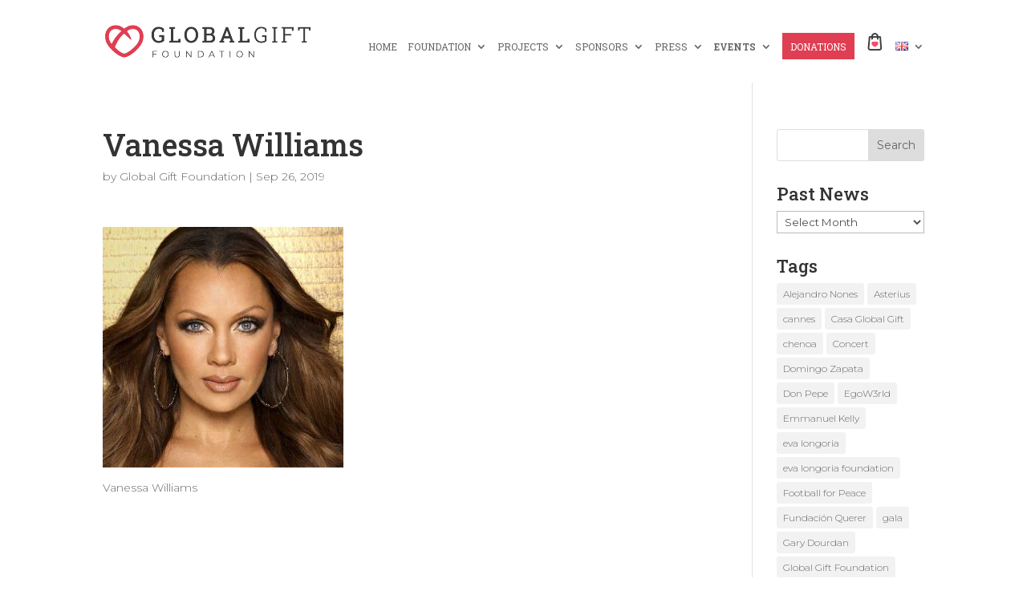

--- FILE ---
content_type: text/html; charset=UTF-8
request_url: https://www.globalgiftfoundation.org/vanessa-williams/
body_size: 15802
content:
<!DOCTYPE html>
<html dir="ltr" lang="en-GB"
	prefix="og: https://ogp.me/ns#" >
<head>
	<meta charset="UTF-8" />
<meta http-equiv="X-UA-Compatible" content="IE=edge">
	<link rel="pingback" href="https://www.globalgiftfoundation.org/xmlrpc.php" />

	<script type="text/javascript">
		document.documentElement.className = 'js';
	</script>

	<script>var et_site_url='https://www.globalgiftfoundation.org';var et_post_id='9943';function et_core_page_resource_fallback(a,b){"undefined"===typeof b&&(b=a.sheet.cssRules&&0===a.sheet.cssRules.length);b&&(a.onerror=null,a.onload=null,a.href?a.href=et_site_url+"/?et_core_page_resource="+a.id+et_post_id:a.src&&(a.src=et_site_url+"/?et_core_page_resource="+a.id+et_post_id))}
</script><title>Vanessa Williams | Global Gift Foundation</title>

		<!-- All in One SEO 4.2.9 - aioseo.com -->
		<meta name="description" content="Vanessa Williams" />
		<meta name="robots" content="max-image-preview:large" />
		<link rel="canonical" href="https://www.globalgiftfoundation.org/vanessa-williams/" />
		<meta name="generator" content="All in One SEO (AIOSEO) 4.2.9 " />
		<meta property="og:locale" content="en_GB" />
		<meta property="og:site_name" content="Global Gift Foundation" />
		<meta property="og:type" content="article" />
		<meta property="og:title" content="Vanessa Williams | Global Gift Foundation" />
		<meta property="og:url" content="https://www.globalgiftfoundation.org/vanessa-williams/" />
		<meta property="og:image" content="https://www.globalgiftfoundation.org/wp-content/uploads/2020/03/miniatura-web.jpg" />
		<meta property="og:image:secure_url" content="https://www.globalgiftfoundation.org/wp-content/uploads/2020/03/miniatura-web.jpg" />
		<meta property="og:image:width" content="1200" />
		<meta property="og:image:height" content="630" />
		<meta property="article:published_time" content="2019-09-26T12:42:15+00:00" />
		<meta property="article:modified_time" content="2019-09-27T08:44:25+00:00" />
		<meta name="twitter:card" content="summary_large_image" />
		<meta name="twitter:site" content="@globalgiftfound" />
		<meta name="twitter:title" content="Vanessa Williams | Global Gift Foundation" />
		<meta name="twitter:image" content="https://www.globalgiftfoundation.org/wp-content/uploads/2020/03/miniatura-web.jpg" />
		<script type="application/ld+json" class="aioseo-schema">
			{"@context":"https:\/\/schema.org","@graph":[{"@type":"BreadcrumbList","@id":"https:\/\/www.globalgiftfoundation.org\/vanessa-williams\/#breadcrumblist","itemListElement":[{"@type":"ListItem","@id":"https:\/\/www.globalgiftfoundation.org\/#listItem","position":1,"item":{"@type":"WebPage","@id":"https:\/\/www.globalgiftfoundation.org\/","name":"Home","description":"Non-profit charity, focused on creating a positive impact on the lives of children, women and family.","url":"https:\/\/www.globalgiftfoundation.org\/"},"nextItem":"https:\/\/www.globalgiftfoundation.org\/vanessa-williams\/#listItem"},{"@type":"ListItem","@id":"https:\/\/www.globalgiftfoundation.org\/vanessa-williams\/#listItem","position":2,"item":{"@type":"WebPage","@id":"https:\/\/www.globalgiftfoundation.org\/vanessa-williams\/","name":"Vanessa Williams","description":"Vanessa Williams","url":"https:\/\/www.globalgiftfoundation.org\/vanessa-williams\/"},"previousItem":"https:\/\/www.globalgiftfoundation.org\/#listItem"}]},{"@type":"ItemPage","@id":"https:\/\/www.globalgiftfoundation.org\/vanessa-williams\/#itempage","url":"https:\/\/www.globalgiftfoundation.org\/vanessa-williams\/","name":"Vanessa Williams | Global Gift Foundation","description":"Vanessa Williams","inLanguage":"en-GB","isPartOf":{"@id":"https:\/\/www.globalgiftfoundation.org\/#website"},"breadcrumb":{"@id":"https:\/\/www.globalgiftfoundation.org\/vanessa-williams\/#breadcrumblist"},"author":{"@id":"https:\/\/www.globalgiftfoundation.org\/author\/ggfoundation\/#author"},"creator":{"@id":"https:\/\/www.globalgiftfoundation.org\/author\/ggfoundation\/#author"},"datePublished":"2019-09-26T12:42:15+02:00","dateModified":"2019-09-27T08:44:25+02:00"},{"@type":"Organization","@id":"https:\/\/www.globalgiftfoundation.org\/#organization","name":"Global Gift Foundation","url":"https:\/\/www.globalgiftfoundation.org\/"},{"@type":"Person","@id":"https:\/\/www.globalgiftfoundation.org\/author\/ggfoundation\/#author","url":"https:\/\/www.globalgiftfoundation.org\/author\/ggfoundation\/","name":"Global Gift Foundation","image":{"@type":"ImageObject","@id":"https:\/\/www.globalgiftfoundation.org\/vanessa-williams\/#authorImage","url":"https:\/\/secure.gravatar.com\/avatar\/4866322c3153f234f5a9bff46663e872?s=96&d=mm&r=g","width":96,"height":96,"caption":"Global Gift Foundation"}},{"@type":"WebSite","@id":"https:\/\/www.globalgiftfoundation.org\/#website","url":"https:\/\/www.globalgiftfoundation.org\/","name":"Global Gift Foundation","description":"Non-profit charity, focused on creating a positive impact on the lives of children, women and family.","inLanguage":"en-GB","publisher":{"@id":"https:\/\/www.globalgiftfoundation.org\/#organization"}}]}
		</script>
		<script type="text/javascript" >
			window.ga=window.ga||function(){(ga.q=ga.q||[]).push(arguments)};ga.l=+new Date;
			ga('create', "UA-119416322-1", 'auto');
			ga('send', 'pageview');
		</script>
		<script async src="https://www.google-analytics.com/analytics.js"></script>
		<!-- All in One SEO -->

<link rel='dns-prefetch' href='//fonts.googleapis.com' />
<link rel="alternate" type="application/rss+xml" title="Global Gift Foundation &raquo; Feed" href="https://www.globalgiftfoundation.org/feed/" />
<link rel="alternate" type="application/rss+xml" title="Global Gift Foundation &raquo; Comments Feed" href="https://www.globalgiftfoundation.org/comments/feed/" />
<script type="text/javascript">
window._wpemojiSettings = {"baseUrl":"https:\/\/s.w.org\/images\/core\/emoji\/14.0.0\/72x72\/","ext":".png","svgUrl":"https:\/\/s.w.org\/images\/core\/emoji\/14.0.0\/svg\/","svgExt":".svg","source":{"concatemoji":"https:\/\/www.globalgiftfoundation.org\/wp-includes\/js\/wp-emoji-release.min.js?ver=6.1.9"}};
/*! This file is auto-generated */
!function(e,a,t){var n,r,o,i=a.createElement("canvas"),p=i.getContext&&i.getContext("2d");function s(e,t){var a=String.fromCharCode,e=(p.clearRect(0,0,i.width,i.height),p.fillText(a.apply(this,e),0,0),i.toDataURL());return p.clearRect(0,0,i.width,i.height),p.fillText(a.apply(this,t),0,0),e===i.toDataURL()}function c(e){var t=a.createElement("script");t.src=e,t.defer=t.type="text/javascript",a.getElementsByTagName("head")[0].appendChild(t)}for(o=Array("flag","emoji"),t.supports={everything:!0,everythingExceptFlag:!0},r=0;r<o.length;r++)t.supports[o[r]]=function(e){if(p&&p.fillText)switch(p.textBaseline="top",p.font="600 32px Arial",e){case"flag":return s([127987,65039,8205,9895,65039],[127987,65039,8203,9895,65039])?!1:!s([55356,56826,55356,56819],[55356,56826,8203,55356,56819])&&!s([55356,57332,56128,56423,56128,56418,56128,56421,56128,56430,56128,56423,56128,56447],[55356,57332,8203,56128,56423,8203,56128,56418,8203,56128,56421,8203,56128,56430,8203,56128,56423,8203,56128,56447]);case"emoji":return!s([129777,127995,8205,129778,127999],[129777,127995,8203,129778,127999])}return!1}(o[r]),t.supports.everything=t.supports.everything&&t.supports[o[r]],"flag"!==o[r]&&(t.supports.everythingExceptFlag=t.supports.everythingExceptFlag&&t.supports[o[r]]);t.supports.everythingExceptFlag=t.supports.everythingExceptFlag&&!t.supports.flag,t.DOMReady=!1,t.readyCallback=function(){t.DOMReady=!0},t.supports.everything||(n=function(){t.readyCallback()},a.addEventListener?(a.addEventListener("DOMContentLoaded",n,!1),e.addEventListener("load",n,!1)):(e.attachEvent("onload",n),a.attachEvent("onreadystatechange",function(){"complete"===a.readyState&&t.readyCallback()})),(e=t.source||{}).concatemoji?c(e.concatemoji):e.wpemoji&&e.twemoji&&(c(e.twemoji),c(e.wpemoji)))}(window,document,window._wpemojiSettings);
</script>
<meta content="Divi v.4.9.7" name="generator"/><style type="text/css">
img.wp-smiley,
img.emoji {
	display: inline !important;
	border: none !important;
	box-shadow: none !important;
	height: 1em !important;
	width: 1em !important;
	margin: 0 0.07em !important;
	vertical-align: -0.1em !important;
	background: none !important;
	padding: 0 !important;
}
</style>
	<link rel='stylesheet' id='wp-block-library-css' href='https://www.globalgiftfoundation.org/wp-includes/css/dist/block-library/style.min.css?ver=6.1.9' type='text/css' media='all' />
<link rel='stylesheet' id='wc-blocks-vendors-style-css' href='https://www.globalgiftfoundation.org/wp-content/plugins/woocommerce/packages/woocommerce-blocks/build/wc-blocks-vendors-style.css?ver=9.1.5' type='text/css' media='all' />
<link rel='stylesheet' id='wc-blocks-style-css' href='https://www.globalgiftfoundation.org/wp-content/plugins/woocommerce/packages/woocommerce-blocks/build/wc-blocks-style.css?ver=9.1.5' type='text/css' media='all' />
<link rel='stylesheet' id='classic-theme-styles-css' href='https://www.globalgiftfoundation.org/wp-includes/css/classic-themes.min.css?ver=1' type='text/css' media='all' />
<style id='global-styles-inline-css' type='text/css'>
body{--wp--preset--color--black: #000000;--wp--preset--color--cyan-bluish-gray: #abb8c3;--wp--preset--color--white: #ffffff;--wp--preset--color--pale-pink: #f78da7;--wp--preset--color--vivid-red: #cf2e2e;--wp--preset--color--luminous-vivid-orange: #ff6900;--wp--preset--color--luminous-vivid-amber: #fcb900;--wp--preset--color--light-green-cyan: #7bdcb5;--wp--preset--color--vivid-green-cyan: #00d084;--wp--preset--color--pale-cyan-blue: #8ed1fc;--wp--preset--color--vivid-cyan-blue: #0693e3;--wp--preset--color--vivid-purple: #9b51e0;--wp--preset--gradient--vivid-cyan-blue-to-vivid-purple: linear-gradient(135deg,rgba(6,147,227,1) 0%,rgb(155,81,224) 100%);--wp--preset--gradient--light-green-cyan-to-vivid-green-cyan: linear-gradient(135deg,rgb(122,220,180) 0%,rgb(0,208,130) 100%);--wp--preset--gradient--luminous-vivid-amber-to-luminous-vivid-orange: linear-gradient(135deg,rgba(252,185,0,1) 0%,rgba(255,105,0,1) 100%);--wp--preset--gradient--luminous-vivid-orange-to-vivid-red: linear-gradient(135deg,rgba(255,105,0,1) 0%,rgb(207,46,46) 100%);--wp--preset--gradient--very-light-gray-to-cyan-bluish-gray: linear-gradient(135deg,rgb(238,238,238) 0%,rgb(169,184,195) 100%);--wp--preset--gradient--cool-to-warm-spectrum: linear-gradient(135deg,rgb(74,234,220) 0%,rgb(151,120,209) 20%,rgb(207,42,186) 40%,rgb(238,44,130) 60%,rgb(251,105,98) 80%,rgb(254,248,76) 100%);--wp--preset--gradient--blush-light-purple: linear-gradient(135deg,rgb(255,206,236) 0%,rgb(152,150,240) 100%);--wp--preset--gradient--blush-bordeaux: linear-gradient(135deg,rgb(254,205,165) 0%,rgb(254,45,45) 50%,rgb(107,0,62) 100%);--wp--preset--gradient--luminous-dusk: linear-gradient(135deg,rgb(255,203,112) 0%,rgb(199,81,192) 50%,rgb(65,88,208) 100%);--wp--preset--gradient--pale-ocean: linear-gradient(135deg,rgb(255,245,203) 0%,rgb(182,227,212) 50%,rgb(51,167,181) 100%);--wp--preset--gradient--electric-grass: linear-gradient(135deg,rgb(202,248,128) 0%,rgb(113,206,126) 100%);--wp--preset--gradient--midnight: linear-gradient(135deg,rgb(2,3,129) 0%,rgb(40,116,252) 100%);--wp--preset--duotone--dark-grayscale: url('#wp-duotone-dark-grayscale');--wp--preset--duotone--grayscale: url('#wp-duotone-grayscale');--wp--preset--duotone--purple-yellow: url('#wp-duotone-purple-yellow');--wp--preset--duotone--blue-red: url('#wp-duotone-blue-red');--wp--preset--duotone--midnight: url('#wp-duotone-midnight');--wp--preset--duotone--magenta-yellow: url('#wp-duotone-magenta-yellow');--wp--preset--duotone--purple-green: url('#wp-duotone-purple-green');--wp--preset--duotone--blue-orange: url('#wp-duotone-blue-orange');--wp--preset--font-size--small: 13px;--wp--preset--font-size--medium: 20px;--wp--preset--font-size--large: 36px;--wp--preset--font-size--x-large: 42px;--wp--preset--spacing--20: 0.44rem;--wp--preset--spacing--30: 0.67rem;--wp--preset--spacing--40: 1rem;--wp--preset--spacing--50: 1.5rem;--wp--preset--spacing--60: 2.25rem;--wp--preset--spacing--70: 3.38rem;--wp--preset--spacing--80: 5.06rem;}:where(.is-layout-flex){gap: 0.5em;}body .is-layout-flow > .alignleft{float: left;margin-inline-start: 0;margin-inline-end: 2em;}body .is-layout-flow > .alignright{float: right;margin-inline-start: 2em;margin-inline-end: 0;}body .is-layout-flow > .aligncenter{margin-left: auto !important;margin-right: auto !important;}body .is-layout-constrained > .alignleft{float: left;margin-inline-start: 0;margin-inline-end: 2em;}body .is-layout-constrained > .alignright{float: right;margin-inline-start: 2em;margin-inline-end: 0;}body .is-layout-constrained > .aligncenter{margin-left: auto !important;margin-right: auto !important;}body .is-layout-constrained > :where(:not(.alignleft):not(.alignright):not(.alignfull)){max-width: var(--wp--style--global--content-size);margin-left: auto !important;margin-right: auto !important;}body .is-layout-constrained > .alignwide{max-width: var(--wp--style--global--wide-size);}body .is-layout-flex{display: flex;}body .is-layout-flex{flex-wrap: wrap;align-items: center;}body .is-layout-flex > *{margin: 0;}:where(.wp-block-columns.is-layout-flex){gap: 2em;}.has-black-color{color: var(--wp--preset--color--black) !important;}.has-cyan-bluish-gray-color{color: var(--wp--preset--color--cyan-bluish-gray) !important;}.has-white-color{color: var(--wp--preset--color--white) !important;}.has-pale-pink-color{color: var(--wp--preset--color--pale-pink) !important;}.has-vivid-red-color{color: var(--wp--preset--color--vivid-red) !important;}.has-luminous-vivid-orange-color{color: var(--wp--preset--color--luminous-vivid-orange) !important;}.has-luminous-vivid-amber-color{color: var(--wp--preset--color--luminous-vivid-amber) !important;}.has-light-green-cyan-color{color: var(--wp--preset--color--light-green-cyan) !important;}.has-vivid-green-cyan-color{color: var(--wp--preset--color--vivid-green-cyan) !important;}.has-pale-cyan-blue-color{color: var(--wp--preset--color--pale-cyan-blue) !important;}.has-vivid-cyan-blue-color{color: var(--wp--preset--color--vivid-cyan-blue) !important;}.has-vivid-purple-color{color: var(--wp--preset--color--vivid-purple) !important;}.has-black-background-color{background-color: var(--wp--preset--color--black) !important;}.has-cyan-bluish-gray-background-color{background-color: var(--wp--preset--color--cyan-bluish-gray) !important;}.has-white-background-color{background-color: var(--wp--preset--color--white) !important;}.has-pale-pink-background-color{background-color: var(--wp--preset--color--pale-pink) !important;}.has-vivid-red-background-color{background-color: var(--wp--preset--color--vivid-red) !important;}.has-luminous-vivid-orange-background-color{background-color: var(--wp--preset--color--luminous-vivid-orange) !important;}.has-luminous-vivid-amber-background-color{background-color: var(--wp--preset--color--luminous-vivid-amber) !important;}.has-light-green-cyan-background-color{background-color: var(--wp--preset--color--light-green-cyan) !important;}.has-vivid-green-cyan-background-color{background-color: var(--wp--preset--color--vivid-green-cyan) !important;}.has-pale-cyan-blue-background-color{background-color: var(--wp--preset--color--pale-cyan-blue) !important;}.has-vivid-cyan-blue-background-color{background-color: var(--wp--preset--color--vivid-cyan-blue) !important;}.has-vivid-purple-background-color{background-color: var(--wp--preset--color--vivid-purple) !important;}.has-black-border-color{border-color: var(--wp--preset--color--black) !important;}.has-cyan-bluish-gray-border-color{border-color: var(--wp--preset--color--cyan-bluish-gray) !important;}.has-white-border-color{border-color: var(--wp--preset--color--white) !important;}.has-pale-pink-border-color{border-color: var(--wp--preset--color--pale-pink) !important;}.has-vivid-red-border-color{border-color: var(--wp--preset--color--vivid-red) !important;}.has-luminous-vivid-orange-border-color{border-color: var(--wp--preset--color--luminous-vivid-orange) !important;}.has-luminous-vivid-amber-border-color{border-color: var(--wp--preset--color--luminous-vivid-amber) !important;}.has-light-green-cyan-border-color{border-color: var(--wp--preset--color--light-green-cyan) !important;}.has-vivid-green-cyan-border-color{border-color: var(--wp--preset--color--vivid-green-cyan) !important;}.has-pale-cyan-blue-border-color{border-color: var(--wp--preset--color--pale-cyan-blue) !important;}.has-vivid-cyan-blue-border-color{border-color: var(--wp--preset--color--vivid-cyan-blue) !important;}.has-vivid-purple-border-color{border-color: var(--wp--preset--color--vivid-purple) !important;}.has-vivid-cyan-blue-to-vivid-purple-gradient-background{background: var(--wp--preset--gradient--vivid-cyan-blue-to-vivid-purple) !important;}.has-light-green-cyan-to-vivid-green-cyan-gradient-background{background: var(--wp--preset--gradient--light-green-cyan-to-vivid-green-cyan) !important;}.has-luminous-vivid-amber-to-luminous-vivid-orange-gradient-background{background: var(--wp--preset--gradient--luminous-vivid-amber-to-luminous-vivid-orange) !important;}.has-luminous-vivid-orange-to-vivid-red-gradient-background{background: var(--wp--preset--gradient--luminous-vivid-orange-to-vivid-red) !important;}.has-very-light-gray-to-cyan-bluish-gray-gradient-background{background: var(--wp--preset--gradient--very-light-gray-to-cyan-bluish-gray) !important;}.has-cool-to-warm-spectrum-gradient-background{background: var(--wp--preset--gradient--cool-to-warm-spectrum) !important;}.has-blush-light-purple-gradient-background{background: var(--wp--preset--gradient--blush-light-purple) !important;}.has-blush-bordeaux-gradient-background{background: var(--wp--preset--gradient--blush-bordeaux) !important;}.has-luminous-dusk-gradient-background{background: var(--wp--preset--gradient--luminous-dusk) !important;}.has-pale-ocean-gradient-background{background: var(--wp--preset--gradient--pale-ocean) !important;}.has-electric-grass-gradient-background{background: var(--wp--preset--gradient--electric-grass) !important;}.has-midnight-gradient-background{background: var(--wp--preset--gradient--midnight) !important;}.has-small-font-size{font-size: var(--wp--preset--font-size--small) !important;}.has-medium-font-size{font-size: var(--wp--preset--font-size--medium) !important;}.has-large-font-size{font-size: var(--wp--preset--font-size--large) !important;}.has-x-large-font-size{font-size: var(--wp--preset--font-size--x-large) !important;}
.wp-block-navigation a:where(:not(.wp-element-button)){color: inherit;}
:where(.wp-block-columns.is-layout-flex){gap: 2em;}
.wp-block-pullquote{font-size: 1.5em;line-height: 1.6;}
</style>
<link rel='stylesheet' id='woocommerce-layout-css' href='https://www.globalgiftfoundation.org/wp-content/plugins/woocommerce/assets/css/woocommerce-layout.css?ver=7.3.0' type='text/css' media='all' />
<link rel='stylesheet' id='woocommerce-smallscreen-css' href='https://www.globalgiftfoundation.org/wp-content/plugins/woocommerce/assets/css/woocommerce-smallscreen.css?ver=7.3.0' type='text/css' media='only screen and (max-width: 768px)' />
<link rel='stylesheet' id='woocommerce-general-css' href='https://www.globalgiftfoundation.org/wp-content/plugins/woocommerce/assets/css/woocommerce.css?ver=7.3.0' type='text/css' media='all' />
<style id='woocommerce-inline-inline-css' type='text/css'>
.woocommerce form .form-row .required { visibility: visible; }
</style>
<link rel='stylesheet' id='divi-style-css' href='https://www.globalgiftfoundation.org/wp-content/themes/Divi/style.dev.css?ver=4.9.7' type='text/css' media='all' />
<link rel='stylesheet' id='4divi-masonry-gallery-styles-css' href='https://www.globalgiftfoundation.org/wp-content/plugins/4divi-masonry-gallery/styles/style.min.css?ver=1.0.0' type='text/css' media='all' />
<link rel='stylesheet' id='et-builder-googlefonts-cached-css' href='https://fonts.googleapis.com/css?family=Roboto+Slab:100,200,300,regular,500,600,700,800,900|Montserrat:100,200,300,regular,500,600,700,800,900,100italic,200italic,300italic,italic,500italic,600italic,700italic,800italic,900italic&#038;subset=latin,latin-ext&#038;display=swap' type='text/css' media='all' />
<link rel='stylesheet' id='et-shortcodes-responsive-css-css' href='https://www.globalgiftfoundation.org/wp-content/themes/Divi/epanel/shortcodes/css/shortcodes_responsive.css?ver=4.9.7' type='text/css' media='all' />
<link rel='stylesheet' id='magnific-popup-css' href='https://www.globalgiftfoundation.org/wp-content/themes/Divi/includes/builder/styles/magnific_popup.css?ver=4.9.7' type='text/css' media='all' />
<link rel='stylesheet' id='__EPYT__style-css' href='https://www.globalgiftfoundation.org/wp-content/plugins/youtube-embed-plus/styles/ytprefs.min.css?ver=14.1.4.1' type='text/css' media='all' />
<style id='__EPYT__style-inline-css' type='text/css'>

                .epyt-gallery-thumb {
                        width: 33.333%;
                }
                
                         @media (min-width:0px) and (max-width: 767px) {
                            .epyt-gallery-rowbreak {
                                display: none;
                            }
                            .epyt-gallery-allthumbs[class*="epyt-cols"] .epyt-gallery-thumb {
                                width: 100% !important;
                            }
                          }
</style>
<script type='text/javascript' src='https://www.globalgiftfoundation.org/wp-includes/js/jquery/jquery.min.js?ver=3.6.1' id='jquery-core-js'></script>
<script type='text/javascript' src='https://www.globalgiftfoundation.org/wp-includes/js/jquery/jquery-migrate.min.js?ver=3.3.2' id='jquery-migrate-js'></script>
<script type='text/javascript' src='https://www.globalgiftfoundation.org/wp-content/plugins/4divi-masonry-gallery/scripts/imagesloaded.pkgd.min.js?ver=1' id='images_loaded-js'></script>
<script type='text/javascript' src='https://www.globalgiftfoundation.org/wp-content/plugins/4divi-masonry-gallery/scripts/isotope.pkgd.min.js?ver=1' id='isotope-js'></script>
<script type='text/javascript' src='https://www.globalgiftfoundation.org/wp-content/plugins/4divi-masonry-gallery/scripts/packery.pkgd.min.js?ver=1' id='packery-js'></script>
<script type='text/javascript' id='__ytprefs__-js-extra'>
/* <![CDATA[ */
var _EPYT_ = {"ajaxurl":"https:\/\/www.globalgiftfoundation.org\/wp-admin\/admin-ajax.php","security":"48f16bdeb3","gallery_scrolloffset":"20","eppathtoscripts":"https:\/\/www.globalgiftfoundation.org\/wp-content\/plugins\/youtube-embed-plus\/scripts\/","eppath":"https:\/\/www.globalgiftfoundation.org\/wp-content\/plugins\/youtube-embed-plus\/","epresponsiveselector":"[\"iframe.__youtube_prefs_widget__\"]","epdovol":"1","version":"14.1.4.1","evselector":"iframe.__youtube_prefs__[src], iframe[src*=\"youtube.com\/embed\/\"], iframe[src*=\"youtube-nocookie.com\/embed\/\"]","ajax_compat":"","ytapi_load":"light","pause_others":"","stopMobileBuffer":"1","facade_mode":"","not_live_on_channel":"","vi_active":"","vi_js_posttypes":[]};
/* ]]> */
</script>
<script type='text/javascript' src='https://www.globalgiftfoundation.org/wp-content/plugins/youtube-embed-plus/scripts/ytprefs.min.js?ver=14.1.4.1' id='__ytprefs__-js'></script>
<link rel="https://api.w.org/" href="https://www.globalgiftfoundation.org/wp-json/" /><link rel="alternate" type="application/json" href="https://www.globalgiftfoundation.org/wp-json/wp/v2/media/9943" /><link rel="EditURI" type="application/rsd+xml" title="RSD" href="https://www.globalgiftfoundation.org/xmlrpc.php?rsd" />
<link rel="wlwmanifest" type="application/wlwmanifest+xml" href="https://www.globalgiftfoundation.org/wp-includes/wlwmanifest.xml" />
<meta name="generator" content="WordPress 6.1.9" />
<meta name="generator" content="WooCommerce 7.3.0" />
<link rel='shortlink' href='https://www.globalgiftfoundation.org/?p=9943' />
<link rel="alternate" type="application/json+oembed" href="https://www.globalgiftfoundation.org/wp-json/oembed/1.0/embed?url=https%3A%2F%2Fwww.globalgiftfoundation.org%2Fvanessa-williams%2F" />
<link rel="alternate" type="text/xml+oembed" href="https://www.globalgiftfoundation.org/wp-json/oembed/1.0/embed?url=https%3A%2F%2Fwww.globalgiftfoundation.org%2Fvanessa-williams%2F&#038;format=xml" />
<meta name="viewport" content="width=device-width, initial-scale=1.0, maximum-scale=1.0, user-scalable=0" /><link rel="preload" href="https://www.globalgiftfoundation.org/wp-content/themes/Divi/core/admin/fonts/modules.ttf" as="font" crossorigin="anonymous">	<noscript><style>.woocommerce-product-gallery{ opacity: 1 !important; }</style></noscript>
	<link rel="icon" href="https://www.globalgiftfoundation.org/wp-content/uploads/2019/02/cropped-favicon-32x32.png" sizes="32x32" />
<link rel="icon" href="https://www.globalgiftfoundation.org/wp-content/uploads/2019/02/cropped-favicon-192x192.png" sizes="192x192" />
<link rel="apple-touch-icon" href="https://www.globalgiftfoundation.org/wp-content/uploads/2019/02/cropped-favicon-180x180.png" />
<meta name="msapplication-TileImage" content="https://www.globalgiftfoundation.org/wp-content/uploads/2019/02/cropped-favicon-270x270.png" />
<link rel="stylesheet" id="et-divi-customizer-global-cached-inline-styles" href="https://www.globalgiftfoundation.org/wp-content/et-cache/global/et-divi-customizer-global-17639031143377.min.css" onerror="et_core_page_resource_fallback(this, true)" onload="et_core_page_resource_fallback(this)" /></head>
<body data-rsssl=1 class="attachment attachment-template-default single single-attachment postid-9943 attachmentid-9943 attachment-jpeg theme-Divi woocommerce-no-js et_color_scheme_red et_pb_button_helper_class et_fixed_nav et_show_nav et_primary_nav_dropdown_animation_fade et_secondary_nav_dropdown_animation_fade et_header_style_left et_pb_footer_columns1 et_cover_background et_pb_gutter osx et_pb_gutters3 et_right_sidebar et_divi_theme et-db">
<svg xmlns="http://www.w3.org/2000/svg" viewBox="0 0 0 0" width="0" height="0" focusable="false" role="none" style="visibility: hidden; position: absolute; left: -9999px; overflow: hidden;" ><defs><filter id="wp-duotone-dark-grayscale"><feColorMatrix color-interpolation-filters="sRGB" type="matrix" values=" .299 .587 .114 0 0 .299 .587 .114 0 0 .299 .587 .114 0 0 .299 .587 .114 0 0 " /><feComponentTransfer color-interpolation-filters="sRGB" ><feFuncR type="table" tableValues="0 0.49803921568627" /><feFuncG type="table" tableValues="0 0.49803921568627" /><feFuncB type="table" tableValues="0 0.49803921568627" /><feFuncA type="table" tableValues="1 1" /></feComponentTransfer><feComposite in2="SourceGraphic" operator="in" /></filter></defs></svg><svg xmlns="http://www.w3.org/2000/svg" viewBox="0 0 0 0" width="0" height="0" focusable="false" role="none" style="visibility: hidden; position: absolute; left: -9999px; overflow: hidden;" ><defs><filter id="wp-duotone-grayscale"><feColorMatrix color-interpolation-filters="sRGB" type="matrix" values=" .299 .587 .114 0 0 .299 .587 .114 0 0 .299 .587 .114 0 0 .299 .587 .114 0 0 " /><feComponentTransfer color-interpolation-filters="sRGB" ><feFuncR type="table" tableValues="0 1" /><feFuncG type="table" tableValues="0 1" /><feFuncB type="table" tableValues="0 1" /><feFuncA type="table" tableValues="1 1" /></feComponentTransfer><feComposite in2="SourceGraphic" operator="in" /></filter></defs></svg><svg xmlns="http://www.w3.org/2000/svg" viewBox="0 0 0 0" width="0" height="0" focusable="false" role="none" style="visibility: hidden; position: absolute; left: -9999px; overflow: hidden;" ><defs><filter id="wp-duotone-purple-yellow"><feColorMatrix color-interpolation-filters="sRGB" type="matrix" values=" .299 .587 .114 0 0 .299 .587 .114 0 0 .299 .587 .114 0 0 .299 .587 .114 0 0 " /><feComponentTransfer color-interpolation-filters="sRGB" ><feFuncR type="table" tableValues="0.54901960784314 0.98823529411765" /><feFuncG type="table" tableValues="0 1" /><feFuncB type="table" tableValues="0.71764705882353 0.25490196078431" /><feFuncA type="table" tableValues="1 1" /></feComponentTransfer><feComposite in2="SourceGraphic" operator="in" /></filter></defs></svg><svg xmlns="http://www.w3.org/2000/svg" viewBox="0 0 0 0" width="0" height="0" focusable="false" role="none" style="visibility: hidden; position: absolute; left: -9999px; overflow: hidden;" ><defs><filter id="wp-duotone-blue-red"><feColorMatrix color-interpolation-filters="sRGB" type="matrix" values=" .299 .587 .114 0 0 .299 .587 .114 0 0 .299 .587 .114 0 0 .299 .587 .114 0 0 " /><feComponentTransfer color-interpolation-filters="sRGB" ><feFuncR type="table" tableValues="0 1" /><feFuncG type="table" tableValues="0 0.27843137254902" /><feFuncB type="table" tableValues="0.5921568627451 0.27843137254902" /><feFuncA type="table" tableValues="1 1" /></feComponentTransfer><feComposite in2="SourceGraphic" operator="in" /></filter></defs></svg><svg xmlns="http://www.w3.org/2000/svg" viewBox="0 0 0 0" width="0" height="0" focusable="false" role="none" style="visibility: hidden; position: absolute; left: -9999px; overflow: hidden;" ><defs><filter id="wp-duotone-midnight"><feColorMatrix color-interpolation-filters="sRGB" type="matrix" values=" .299 .587 .114 0 0 .299 .587 .114 0 0 .299 .587 .114 0 0 .299 .587 .114 0 0 " /><feComponentTransfer color-interpolation-filters="sRGB" ><feFuncR type="table" tableValues="0 0" /><feFuncG type="table" tableValues="0 0.64705882352941" /><feFuncB type="table" tableValues="0 1" /><feFuncA type="table" tableValues="1 1" /></feComponentTransfer><feComposite in2="SourceGraphic" operator="in" /></filter></defs></svg><svg xmlns="http://www.w3.org/2000/svg" viewBox="0 0 0 0" width="0" height="0" focusable="false" role="none" style="visibility: hidden; position: absolute; left: -9999px; overflow: hidden;" ><defs><filter id="wp-duotone-magenta-yellow"><feColorMatrix color-interpolation-filters="sRGB" type="matrix" values=" .299 .587 .114 0 0 .299 .587 .114 0 0 .299 .587 .114 0 0 .299 .587 .114 0 0 " /><feComponentTransfer color-interpolation-filters="sRGB" ><feFuncR type="table" tableValues="0.78039215686275 1" /><feFuncG type="table" tableValues="0 0.94901960784314" /><feFuncB type="table" tableValues="0.35294117647059 0.47058823529412" /><feFuncA type="table" tableValues="1 1" /></feComponentTransfer><feComposite in2="SourceGraphic" operator="in" /></filter></defs></svg><svg xmlns="http://www.w3.org/2000/svg" viewBox="0 0 0 0" width="0" height="0" focusable="false" role="none" style="visibility: hidden; position: absolute; left: -9999px; overflow: hidden;" ><defs><filter id="wp-duotone-purple-green"><feColorMatrix color-interpolation-filters="sRGB" type="matrix" values=" .299 .587 .114 0 0 .299 .587 .114 0 0 .299 .587 .114 0 0 .299 .587 .114 0 0 " /><feComponentTransfer color-interpolation-filters="sRGB" ><feFuncR type="table" tableValues="0.65098039215686 0.40392156862745" /><feFuncG type="table" tableValues="0 1" /><feFuncB type="table" tableValues="0.44705882352941 0.4" /><feFuncA type="table" tableValues="1 1" /></feComponentTransfer><feComposite in2="SourceGraphic" operator="in" /></filter></defs></svg><svg xmlns="http://www.w3.org/2000/svg" viewBox="0 0 0 0" width="0" height="0" focusable="false" role="none" style="visibility: hidden; position: absolute; left: -9999px; overflow: hidden;" ><defs><filter id="wp-duotone-blue-orange"><feColorMatrix color-interpolation-filters="sRGB" type="matrix" values=" .299 .587 .114 0 0 .299 .587 .114 0 0 .299 .587 .114 0 0 .299 .587 .114 0 0 " /><feComponentTransfer color-interpolation-filters="sRGB" ><feFuncR type="table" tableValues="0.098039215686275 1" /><feFuncG type="table" tableValues="0 0.66274509803922" /><feFuncB type="table" tableValues="0.84705882352941 0.41960784313725" /><feFuncA type="table" tableValues="1 1" /></feComponentTransfer><feComposite in2="SourceGraphic" operator="in" /></filter></defs></svg>	<div id="page-container">

	
	
			<header id="main-header" data-height-onload="75">
			<div class="container clearfix et_menu_container">
							<div class="logo_container">
					<span class="logo_helper"></span>
					<a href="https://www.globalgiftfoundation.org/">
						<img src="https://www.globalgiftfoundation.org/wp-content/uploads/2019/02/logo-global-gift-foundation.png" width="600" height="96" alt="Global Gift Foundation" id="logo" data-height-percentage="40" />
					</a>
				</div>
							<div id="et-top-navigation" data-height="75" data-fixed-height="60">
											<nav id="top-menu-nav">
						<ul id="top-menu" class="nav"><li id="menu-item-16" class="boton-menu menu-item menu-item-type-post_type menu-item-object-page menu-item-home menu-item-16"><a href="https://www.globalgiftfoundation.org/">HOME</a></li>
<li id="menu-item-17" class="boton-menu menu-item menu-item-type-custom menu-item-object-custom menu-item-has-children menu-item-17"><a href="#">FOUNDATION</a>
<ul class="sub-menu">
	<li id="menu-item-6730" class="menu-item menu-item-type-post_type menu-item-object-page menu-item-6730"><a href="https://www.globalgiftfoundation.org/about-us/">ABOUT US</a></li>
	<li id="menu-item-6799" class="menu-item menu-item-type-post_type menu-item-object-page menu-item-6799"><a href="https://www.globalgiftfoundation.org/global-gifters/">GLOBAL GIFTERS</a></li>
	<li id="menu-item-10604" class="menu-item menu-item-type-post_type menu-item-object-page menu-item-10604"><a href="https://www.globalgiftfoundation.org/awards/">AWARDS</a></li>
	<li id="menu-item-11497" class="menu-item menu-item-type-post_type menu-item-object-page menu-item-11497"><a href="https://www.globalgiftfoundation.org/acknowledgements/">ACKNOWLEDGEMENTS</a></li>
	<li id="menu-item-15098" class="menu-item menu-item-type-post_type menu-item-object-page menu-item-15098"><a href="https://www.globalgiftfoundation.org/annual-report/">ANNUAL REPORT</a></li>
	<li id="menu-item-14769" class="menu-item menu-item-type-post_type menu-item-object-page menu-item-14769"><a href="https://www.globalgiftfoundation.org/videos/">VIDEOS</a></li>
</ul>
</li>
<li id="menu-item-21" class="boton-menu menu-item menu-item-type-custom menu-item-object-custom menu-item-has-children menu-item-21"><a href="#">PROJECTS</a>
<ul class="sub-menu">
	<li id="menu-item-9995" class="menu-item menu-item-type-post_type menu-item-object-page menu-item-9995"><a href="https://www.globalgiftfoundation.org/projects/">BENEFITED PROJECTS</a></li>
	<li id="menu-item-11252" class="menu-item menu-item-type-custom menu-item-object-custom menu-item-has-children menu-item-11252"><a href="#"><strong>CASA ÁNGELES</strong></a>
	<ul class="sub-menu">
		<li id="menu-item-18745" class="menu-item menu-item-type-custom menu-item-object-custom menu-item-has-children menu-item-18745"><a href="#">CASA</a>
		<ul class="sub-menu">
			<li id="menu-item-18744" class="menu-item menu-item-type-post_type menu-item-object-page menu-item-18744"><a href="https://www.globalgiftfoundation.org/what-is-casa-angeles/">WHAT IS CASA ANGELES?</a></li>
		</ul>
</li>
		<li id="menu-item-18799" class="menu-item menu-item-type-custom menu-item-object-custom menu-item-has-children menu-item-18799"><a href="#">SUPPORT US</a>
		<ul class="sub-menu">
			<li id="menu-item-18798" class="menu-item menu-item-type-post_type menu-item-object-page menu-item-18798"><a href="https://www.globalgiftfoundation.org/become-a-member-and-amig-casa-angeles/">BECOME A MEMBER</a></li>
		</ul>
</li>
	</ul>
</li>
	<li id="menu-item-16727" class="menu-item menu-item-type-post_type menu-item-object-project menu-item-16727"><a href="https://www.globalgiftfoundation.org/project/soup-kitchen-emaus-obra-de-amor/"><strong>SOUP KITCHEN</strong></a></li>
	<li id="menu-item-16576" class="menu-item menu-item-type-post_type menu-item-object-project menu-item-16576"><a href="https://www.globalgiftfoundation.org/project/harmony-house/"><strong>HARMONY HOUSE</strong></a></li>
	<li id="menu-item-16577" class="menu-item menu-item-type-post_type menu-item-object-project menu-item-16577"><a href="https://www.globalgiftfoundation.org/project/quang-chau-foundation/"><strong>QUANG CHAU</strong></a></li>
	<li id="menu-item-6773" class="menu-item menu-item-type-post_type menu-item-object-page menu-item-6773"><a href="https://www.globalgiftfoundation.org/send-your-project/">SEND YOUR PROJECT</a></li>
</ul>
</li>
<li id="menu-item-14985" class="boton-menu menu-item menu-item-type-custom menu-item-object-custom menu-item-has-children menu-item-14985"><a href="#">SPONSORS</a>
<ul class="sub-menu">
	<li id="menu-item-14650" class="menu-item menu-item-type-custom menu-item-object-custom menu-item-14650"><a target="_blank" rel="noopener" href="https://www.globalgiftgala.com/sponsors/">SPONSORS</a></li>
	<li id="menu-item-15040" class="menu-item menu-item-type-post_type menu-item-object-page menu-item-15040"><a href="https://www.globalgiftfoundation.org/cause-marketing/">CAUSE MARKETING</a></li>
	<li id="menu-item-17224" class="menu-item menu-item-type-post_type menu-item-object-page menu-item-17224"><a href="https://www.globalgiftfoundation.org/donors/">DONORS</a></li>
</ul>
</li>
<li id="menu-item-12754" class="boton-menu menu-item menu-item-type-custom menu-item-object-custom menu-item-has-children menu-item-12754"><a href="#">PRESS</a>
<ul class="sub-menu">
	<li id="menu-item-6273" class="menu-item menu-item-type-post_type menu-item-object-page menu-item-6273"><a href="https://www.globalgiftfoundation.org/news/">PRESS RELEASE</a></li>
	<li id="menu-item-15155" class="menu-item menu-item-type-post_type menu-item-object-page menu-item-15155"><a href="https://www.globalgiftfoundation.org/media-coverage/">MEDIA COVERAGE</a></li>
	<li id="menu-item-18620" class="menu-item menu-item-type-post_type menu-item-object-page menu-item-18620"><a href="https://www.globalgiftfoundation.org/interviews/">INTERVIEWS</a></li>
</ul>
</li>
<li id="menu-item-14537" class="boton-menu menu-item menu-item-type-custom menu-item-object-custom menu-item-has-children menu-item-14537"><a href="#"><strong>EVENTS</strong></a>
<ul class="sub-menu">
	<li id="menu-item-109" class="menu-item menu-item-type-custom menu-item-object-custom menu-item-109"><a target="_blank" rel="noopener" href="https://www.globalgiftgala.com">GALA</a></li>
	<li id="menu-item-18423" class="menu-item menu-item-type-post_type menu-item-object-page menu-item-18423"><a href="https://www.globalgiftfoundation.org/global-gift-foundation-and-8-ball-pool-initiative/">8 BALL POOL</a></li>
	<li id="menu-item-12753" class="menu-item menu-item-type-post_type menu-item-object-page menu-item-12753"><a href="https://www.globalgiftfoundation.org/ggtalks/">#GGTALKS</a></li>
	<li id="menu-item-13592" class="menu-item menu-item-type-custom menu-item-object-custom menu-item-has-children menu-item-13592"><a href="#">OHM LIVE</a>
	<ul class="sub-menu">
		<li id="menu-item-13650" class="menu-item menu-item-type-post_type menu-item-object-page menu-item-13650"><a href="https://www.globalgiftfoundation.org/projects-ggf/">— BENEFICIARIES</a></li>
		<li id="menu-item-13655" class="menu-item menu-item-type-post_type menu-item-object-page menu-item-13655"><a href="https://www.globalgiftfoundation.org/videos-ohm/">— VIDEOS</a></li>
		<li id="menu-item-13597" class="menu-item menu-item-type-post_type menu-item-object-page menu-item-13597"><a href="https://www.globalgiftfoundation.org/donation/">— DONATE</a></li>
	</ul>
</li>
</ul>
</li>
<li id="menu-item-6958" class="donate-boton menu-item menu-item-type-post_type menu-item-object-page menu-item-6958"><a href="https://www.globalgiftfoundation.org/donations/">DONATIONS</a></li>
<li id="menu-item-6701" class="shop-boton menu-item menu-item-type-post_type menu-item-object-page menu-item-6701"><a href="https://www.globalgiftfoundation.org/charity-shop/"><img src="https://www.globalgiftfoundation.org/wp-content/uploads/2019/09/ggf-icon-shop.png" width="25" height="25" align="bottom" /></a></li>
<li id="menu-item-37" class="pll-parent-menu-item menu-item menu-item-type-custom menu-item-object-custom current-menu-parent menu-item-has-children menu-item-37"><a href="#pll_switcher"><img src="[data-uri]" title="English" alt="English" width="16" height="11" /></a>
<ul class="sub-menu">
	<li id="menu-item-37-es" class="lang-item lang-item-5 lang-item-es no-translation lang-item-first menu-item menu-item-type-custom menu-item-object-custom menu-item-37-es"><a href="https://www.globalgiftfoundation.org/es/" hreflang="es-ES" lang="es-ES"><img src="[data-uri]" title="Español" alt="Español" width="16" height="11" /></a></li>
	<li id="menu-item-37-en" class="lang-item lang-item-2 lang-item-en current-lang menu-item menu-item-type-custom menu-item-object-custom menu-item-37-en"><a href="https://www.globalgiftfoundation.org/vanessa-williams/" hreflang="en-GB" lang="en-GB"><img src="[data-uri]" title="English" alt="English" width="16" height="11" /></a></li>
</ul>
</li>
</ul>						</nav>
					
					<a href="https://www.globalgiftfoundation.org/cart/" class="et-cart-info">
				<span></span>
			</a>
					
					
					<div id="et_mobile_nav_menu">
				<div class="mobile_nav closed">
					<span class="select_page">Select Page</span>
					<span class="mobile_menu_bar mobile_menu_bar_toggle"></span>
				</div>
			</div>				</div> <!-- #et-top-navigation -->
			</div> <!-- .container -->
			<div class="et_search_outer">
				<div class="container et_search_form_container">
					<form role="search" method="get" class="et-search-form" action="https://www.globalgiftfoundation.org/">
					<input type="search" class="et-search-field" placeholder="Search &hellip;" value="" name="s" title="Search for:" />					</form>
					<span class="et_close_search_field"></span>
				</div>
			</div>
		</header> <!-- #main-header -->
			<div id="et-main-area">
	
<div id="main-content">
		<div class="container">
		<div id="content-area" class="clearfix">
			<div id="left-area">
											<article id="post-9943" class="et_pb_post post-9943 attachment type-attachment status-inherit hentry">
											<div class="et_post_meta_wrapper">
							<h1 class="entry-title">Vanessa Williams</h1>

						<p class="post-meta"> by <span class="author vcard"><a href="https://www.globalgiftfoundation.org/author/ggfoundation/" title="Posts by Global Gift Foundation" rel="author">Global Gift Foundation</a></span> | <span class="published">Sep 26, 2019</span></p>
												</div> <!-- .et_post_meta_wrapper -->
				
					<div class="entry-content">
					<p class="attachment"><a href='https://www.globalgiftfoundation.org/wp-content/uploads/2019/09/Vanessa-Williams.jpg'><img width="300" height="300" src="https://www.globalgiftfoundation.org/wp-content/uploads/2019/09/Vanessa-Williams-300x300.jpg" class="attachment-medium size-medium" alt="Vanessa Williams" decoding="async" loading="lazy" /></a></p>
<p>Vanessa Williams</p>
					</div> <!-- .entry-content -->
					<div class="et_post_meta_wrapper">
										</div> <!-- .et_post_meta_wrapper -->
				</article> <!-- .et_pb_post -->

						</div> <!-- #left-area -->

				<div id="sidebar">
		<div id="search-2" class="et_pb_widget widget_search"><form role="search" method="get" id="searchform" class="searchform" action="https://www.globalgiftfoundation.org/">
				<div>
					<label class="screen-reader-text" for="s">Search for:</label>
					<input type="text" value="" name="s" id="s" />
					<input type="submit" id="searchsubmit" value="Search" />
				</div>
			</form></div> <!-- end .et_pb_widget --><div id="archives-2" class="et_pb_widget widget_archive"><h4 class="widgettitle">Past News</h4>		<label class="screen-reader-text" for="archives-dropdown-2">Past News</label>
		<select id="archives-dropdown-2" name="archive-dropdown">
			
			<option value="">Select Month</option>
				<option value='https://www.globalgiftfoundation.org/2025/01/'> January 2025 &nbsp;(2)</option>
	<option value='https://www.globalgiftfoundation.org/2024/12/'> December 2024 &nbsp;(1)</option>
	<option value='https://www.globalgiftfoundation.org/2024/07/'> July 2024 &nbsp;(1)</option>
	<option value='https://www.globalgiftfoundation.org/2024/06/'> June 2024 &nbsp;(2)</option>
	<option value='https://www.globalgiftfoundation.org/2024/05/'> May 2024 &nbsp;(3)</option>
	<option value='https://www.globalgiftfoundation.org/2024/02/'> February 2024 &nbsp;(2)</option>
	<option value='https://www.globalgiftfoundation.org/2023/12/'> December 2023 &nbsp;(1)</option>
	<option value='https://www.globalgiftfoundation.org/2023/10/'> October 2023 &nbsp;(1)</option>
	<option value='https://www.globalgiftfoundation.org/2023/06/'> June 2023 &nbsp;(1)</option>
	<option value='https://www.globalgiftfoundation.org/2023/05/'> May 2023 &nbsp;(1)</option>
	<option value='https://www.globalgiftfoundation.org/2023/04/'> April 2023 &nbsp;(1)</option>
	<option value='https://www.globalgiftfoundation.org/2023/03/'> March 2023 &nbsp;(2)</option>
	<option value='https://www.globalgiftfoundation.org/2023/01/'> January 2023 &nbsp;(1)</option>
	<option value='https://www.globalgiftfoundation.org/2022/12/'> December 2022 &nbsp;(1)</option>
	<option value='https://www.globalgiftfoundation.org/2022/11/'> November 2022 &nbsp;(2)</option>
	<option value='https://www.globalgiftfoundation.org/2022/08/'> August 2022 &nbsp;(1)</option>
	<option value='https://www.globalgiftfoundation.org/2022/07/'> July 2022 &nbsp;(3)</option>
	<option value='https://www.globalgiftfoundation.org/2022/06/'> June 2022 &nbsp;(1)</option>
	<option value='https://www.globalgiftfoundation.org/2022/05/'> May 2022 &nbsp;(1)</option>
	<option value='https://www.globalgiftfoundation.org/2022/04/'> April 2022 &nbsp;(1)</option>
	<option value='https://www.globalgiftfoundation.org/2022/03/'> March 2022 &nbsp;(1)</option>
	<option value='https://www.globalgiftfoundation.org/2022/01/'> January 2022 &nbsp;(1)</option>
	<option value='https://www.globalgiftfoundation.org/2021/12/'> December 2021 &nbsp;(2)</option>
	<option value='https://www.globalgiftfoundation.org/2021/11/'> November 2021 &nbsp;(2)</option>
	<option value='https://www.globalgiftfoundation.org/2021/08/'> August 2021 &nbsp;(4)</option>
	<option value='https://www.globalgiftfoundation.org/2021/07/'> July 2021 &nbsp;(1)</option>
	<option value='https://www.globalgiftfoundation.org/2021/04/'> April 2021 &nbsp;(1)</option>
	<option value='https://www.globalgiftfoundation.org/2019/12/'> December 2019 &nbsp;(1)</option>
	<option value='https://www.globalgiftfoundation.org/2019/10/'> October 2019 &nbsp;(1)</option>
	<option value='https://www.globalgiftfoundation.org/2019/05/'> May 2019 &nbsp;(3)</option>
	<option value='https://www.globalgiftfoundation.org/2019/04/'> April 2019 &nbsp;(1)</option>
	<option value='https://www.globalgiftfoundation.org/2019/03/'> March 2019 &nbsp;(1)</option>
	<option value='https://www.globalgiftfoundation.org/2018/12/'> December 2018 &nbsp;(1)</option>
	<option value='https://www.globalgiftfoundation.org/2018/11/'> November 2018 &nbsp;(1)</option>
	<option value='https://www.globalgiftfoundation.org/2018/07/'> July 2018 &nbsp;(1)</option>
	<option value='https://www.globalgiftfoundation.org/2018/05/'> May 2018 &nbsp;(1)</option>
	<option value='https://www.globalgiftfoundation.org/2018/04/'> April 2018 &nbsp;(1)</option>
	<option value='https://www.globalgiftfoundation.org/2018/03/'> March 2018 &nbsp;(1)</option>
	<option value='https://www.globalgiftfoundation.org/2017/12/'> December 2017 &nbsp;(1)</option>
	<option value='https://www.globalgiftfoundation.org/2017/11/'> November 2017 &nbsp;(2)</option>
	<option value='https://www.globalgiftfoundation.org/2017/07/'> July 2017 &nbsp;(3)</option>
	<option value='https://www.globalgiftfoundation.org/2017/06/'> June 2017 &nbsp;(2)</option>
	<option value='https://www.globalgiftfoundation.org/2017/05/'> May 2017 &nbsp;(2)</option>
	<option value='https://www.globalgiftfoundation.org/2017/04/'> April 2017 &nbsp;(2)</option>
	<option value='https://www.globalgiftfoundation.org/2017/02/'> February 2017 &nbsp;(1)</option>
	<option value='https://www.globalgiftfoundation.org/2017/01/'> January 2017 &nbsp;(2)</option>
	<option value='https://www.globalgiftfoundation.org/2016/12/'> December 2016 &nbsp;(1)</option>
	<option value='https://www.globalgiftfoundation.org/2016/11/'> November 2016 &nbsp;(1)</option>
	<option value='https://www.globalgiftfoundation.org/2016/10/'> October 2016 &nbsp;(1)</option>
	<option value='https://www.globalgiftfoundation.org/2016/07/'> July 2016 &nbsp;(2)</option>
	<option value='https://www.globalgiftfoundation.org/2016/06/'> June 2016 &nbsp;(1)</option>
	<option value='https://www.globalgiftfoundation.org/2016/05/'> May 2016 &nbsp;(3)</option>
	<option value='https://www.globalgiftfoundation.org/2016/04/'> April 2016 &nbsp;(1)</option>
	<option value='https://www.globalgiftfoundation.org/2016/01/'> January 2016 &nbsp;(1)</option>
	<option value='https://www.globalgiftfoundation.org/2015/12/'> December 2015 &nbsp;(4)</option>
	<option value='https://www.globalgiftfoundation.org/2015/11/'> November 2015 &nbsp;(1)</option>
	<option value='https://www.globalgiftfoundation.org/2015/10/'> October 2015 &nbsp;(1)</option>
	<option value='https://www.globalgiftfoundation.org/2015/09/'> September 2015 &nbsp;(1)</option>
	<option value='https://www.globalgiftfoundation.org/2015/07/'> July 2015 &nbsp;(4)</option>
	<option value='https://www.globalgiftfoundation.org/2015/06/'> June 2015 &nbsp;(1)</option>
	<option value='https://www.globalgiftfoundation.org/2015/04/'> April 2015 &nbsp;(1)</option>

		</select>

<script type="text/javascript">
/* <![CDATA[ */
(function() {
	var dropdown = document.getElementById( "archives-dropdown-2" );
	function onSelectChange() {
		if ( dropdown.options[ dropdown.selectedIndex ].value !== '' ) {
			document.location.href = this.options[ this.selectedIndex ].value;
		}
	}
	dropdown.onchange = onSelectChange;
})();
/* ]]> */
</script>
			</div> <!-- end .et_pb_widget --><div id="tag_cloud-2" class="et_pb_widget widget_tag_cloud"><h4 class="widgettitle">Tags</h4><div class="tagcloud"><a href="https://www.globalgiftfoundation.org/tag/alejandro-nones/" class="tag-cloud-link tag-link-985 tag-link-position-1" style="font-size: 10.333333333333pt;" aria-label="Alejandro Nones (2 items)">Alejandro Nones</a>
<a href="https://www.globalgiftfoundation.org/tag/asterius/" class="tag-cloud-link tag-link-921 tag-link-position-2" style="font-size: 8pt;" aria-label="Asterius (1 item)">Asterius</a>
<a href="https://www.globalgiftfoundation.org/tag/cannes/" class="tag-cloud-link tag-link-241 tag-link-position-3" style="font-size: 13.185185185185pt;" aria-label="cannes (4 items)">cannes</a>
<a href="https://www.globalgiftfoundation.org/tag/casa-global-gift/" class="tag-cloud-link tag-link-627 tag-link-position-4" style="font-size: 10.333333333333pt;" aria-label="Casa Global Gift (2 items)">Casa Global Gift</a>
<a href="https://www.globalgiftfoundation.org/tag/chenoa/" class="tag-cloud-link tag-link-71 tag-link-position-5" style="font-size: 11.888888888889pt;" aria-label="chenoa (3 items)">chenoa</a>
<a href="https://www.globalgiftfoundation.org/tag/concert/" class="tag-cloud-link tag-link-648 tag-link-position-6" style="font-size: 8pt;" aria-label="Concert (1 item)">Concert</a>
<a href="https://www.globalgiftfoundation.org/tag/domingo-zapata/" class="tag-cloud-link tag-link-947 tag-link-position-7" style="font-size: 8pt;" aria-label="Domingo Zapata (1 item)">Domingo Zapata</a>
<a href="https://www.globalgiftfoundation.org/tag/don-pepe/" class="tag-cloud-link tag-link-949 tag-link-position-8" style="font-size: 8pt;" aria-label="Don Pepe (1 item)">Don Pepe</a>
<a href="https://www.globalgiftfoundation.org/tag/egow3rld/" class="tag-cloud-link tag-link-923 tag-link-position-9" style="font-size: 10.333333333333pt;" aria-label="EgoW3rld (2 items)">EgoW3rld</a>
<a href="https://www.globalgiftfoundation.org/tag/emmanuel-kelly/" class="tag-cloud-link tag-link-915 tag-link-position-10" style="font-size: 8pt;" aria-label="Emmanuel Kelly (1 item)">Emmanuel Kelly</a>
<a href="https://www.globalgiftfoundation.org/tag/eva-longoria/" class="tag-cloud-link tag-link-217 tag-link-position-11" style="font-size: 18.5pt;" aria-label="eva longoria (12 items)">eva longoria</a>
<a href="https://www.globalgiftfoundation.org/tag/eva-longoria-foundation/" class="tag-cloud-link tag-link-219 tag-link-position-12" style="font-size: 10.333333333333pt;" aria-label="eva longoria foundation (2 items)">eva longoria foundation</a>
<a href="https://www.globalgiftfoundation.org/tag/football-for-peace/" class="tag-cloud-link tag-link-610 tag-link-position-13" style="font-size: 8pt;" aria-label="Football for Peace (1 item)">Football for Peace</a>
<a href="https://www.globalgiftfoundation.org/tag/fundacion-querer/" class="tag-cloud-link tag-link-669 tag-link-position-14" style="font-size: 8pt;" aria-label="Fundación Querer (1 item)">Fundación Querer</a>
<a href="https://www.globalgiftfoundation.org/tag/gala/" class="tag-cloud-link tag-link-87 tag-link-position-15" style="font-size: 13.185185185185pt;" aria-label="gala (4 items)">gala</a>
<a href="https://www.globalgiftfoundation.org/tag/gary-dourdan/" class="tag-cloud-link tag-link-667 tag-link-position-16" style="font-size: 10.333333333333pt;" aria-label="Gary Dourdan (2 items)">Gary Dourdan</a>
<a href="https://www.globalgiftfoundation.org/tag/global-gift-foundation/" class="tag-cloud-link tag-link-179 tag-link-position-17" style="font-size: 16.425925925926pt;" aria-label="Global Gift Foundation (8 items)">Global Gift Foundation</a>
<a href="https://www.globalgiftfoundation.org/tag/golf/" class="tag-cloud-link tag-link-97 tag-link-position-18" style="font-size: 10.333333333333pt;" aria-label="golf (2 items)">golf</a>
<a href="https://www.globalgiftfoundation.org/tag/gp-ball/" class="tag-cloud-link tag-link-979 tag-link-position-19" style="font-size: 8pt;" aria-label="GP Ball (1 item)">GP Ball</a>
<a href="https://www.globalgiftfoundation.org/tag/harry-redknapp/" class="tag-cloud-link tag-link-618 tag-link-position-20" style="font-size: 8pt;" aria-label="Harry Redknapp (1 item)">Harry Redknapp</a>
<a href="https://www.globalgiftfoundation.org/tag/hotel-gran-melia/" class="tag-cloud-link tag-link-951 tag-link-position-21" style="font-size: 8pt;" aria-label="Hotel Gran Meliá (1 item)">Hotel Gran Meliá</a>
<a href="https://www.globalgiftfoundation.org/tag/ilia-topuria/" class="tag-cloud-link tag-link-983 tag-link-position-22" style="font-size: 8pt;" aria-label="Ilia Topuria (1 item)">Ilia Topuria</a>
<a href="https://www.globalgiftfoundation.org/tag/initiative/" class="tag-cloud-link tag-link-685 tag-link-position-23" style="font-size: 8pt;" aria-label="Initiative (1 item)">Initiative</a>
<a href="https://www.globalgiftfoundation.org/tag/kash-siddiqi/" class="tag-cloud-link tag-link-612 tag-link-position-24" style="font-size: 8pt;" aria-label="Kash Siddiqi (1 item)">Kash Siddiqi</a>
<a href="https://www.globalgiftfoundation.org/tag/katie-piper/" class="tag-cloud-link tag-link-189 tag-link-position-25" style="font-size: 10.333333333333pt;" aria-label="katie piper (2 items)">katie piper</a>
<a href="https://www.globalgiftfoundation.org/tag/kendji-girac/" class="tag-cloud-link tag-link-894 tag-link-position-26" style="font-size: 10.333333333333pt;" aria-label="Kendji Girac (2 items)">Kendji Girac</a>
<a href="https://www.globalgiftfoundation.org/tag/lara-fabian/" class="tag-cloud-link tag-link-687 tag-link-position-27" style="font-size: 8pt;" aria-label="Lara Fabian (1 item)">Lara Fabian</a>
<a href="https://www.globalgiftfoundation.org/tag/madrid/" class="tag-cloud-link tag-link-239 tag-link-position-28" style="font-size: 10.333333333333pt;" aria-label="Madrid (2 items)">Madrid</a>
<a href="https://www.globalgiftfoundation.org/tag/mamadou-sakho/" class="tag-cloud-link tag-link-614 tag-link-position-29" style="font-size: 8pt;" aria-label="Mamadou Sakho (1 item)">Mamadou Sakho</a>
<a href="https://www.globalgiftfoundation.org/tag/manuel-rulfo/" class="tag-cloud-link tag-link-953 tag-link-position-30" style="font-size: 11.888888888889pt;" aria-label="Manuel Rulfo (3 items)">Manuel Rulfo</a>
<a href="https://www.globalgiftfoundation.org/tag/marbella/" class="tag-cloud-link tag-link-30 tag-link-position-31" style="font-size: 15.12962962963pt;" aria-label="Marbella (6 items)">Marbella</a>
<a href="https://www.globalgiftfoundation.org/tag/maria-bravo/" class="tag-cloud-link tag-link-32 tag-link-position-32" style="font-size: 22pt;" aria-label="María Bravo (23 items)">María Bravo</a>
<a href="https://www.globalgiftfoundation.org/tag/mi-pequena-nubecita/" class="tag-cloud-link tag-link-999 tag-link-position-33" style="font-size: 8pt;" aria-label="Mi pequeña nubecita (1 item)">Mi pequeña nubecita</a>
<a href="https://www.globalgiftfoundation.org/tag/naomie-harris/" class="tag-cloud-link tag-link-981 tag-link-position-34" style="font-size: 8pt;" aria-label="Naomie Harris (1 item)">Naomie Harris</a>
<a href="https://www.globalgiftfoundation.org/tag/nicky-jam/" class="tag-cloud-link tag-link-892 tag-link-position-35" style="font-size: 10.333333333333pt;" aria-label="Nicky Jam (2 items)">Nicky Jam</a>
<a href="https://www.globalgiftfoundation.org/tag/olga-sharipo/" class="tag-cloud-link tag-link-625 tag-link-position-36" style="font-size: 8pt;" aria-label="Olga Sharipo (1 item)">Olga Sharipo</a>
<a href="https://www.globalgiftfoundation.org/tag/paris/" class="tag-cloud-link tag-link-1024 tag-link-position-37" style="font-size: 8pt;" aria-label="Paris (1 item)">Paris</a>
<a href="https://www.globalgiftfoundation.org/tag/rebecca/" class="tag-cloud-link tag-link-917 tag-link-position-38" style="font-size: 8pt;" aria-label="Rebecca (1 item)">Rebecca</a>
<a href="https://www.globalgiftfoundation.org/tag/ronan-keating/" class="tag-cloud-link tag-link-646 tag-link-position-39" style="font-size: 8pt;" aria-label="Ronan Keating (1 item)">Ronan Keating</a>
<a href="https://www.globalgiftfoundation.org/tag/the-global-gift-gala/" class="tag-cloud-link tag-link-193 tag-link-position-40" style="font-size: 18.111111111111pt;" aria-label="the global gift gala (11 items)">the global gift gala</a>
<a href="https://www.globalgiftfoundation.org/tag/tokyo/" class="tag-cloud-link tag-link-1008 tag-link-position-41" style="font-size: 8pt;" aria-label="Tokyo (1 item)">Tokyo</a>
<a href="https://www.globalgiftfoundation.org/tag/utopia/" class="tag-cloud-link tag-link-1020 tag-link-position-42" style="font-size: 8pt;" aria-label="Utopia (1 item)">Utopia</a>
<a href="https://www.globalgiftfoundation.org/tag/utopia-avatars/" class="tag-cloud-link tag-link-1022 tag-link-position-43" style="font-size: 8pt;" aria-label="Utopia Avatars (1 item)">Utopia Avatars</a>
<a href="https://www.globalgiftfoundation.org/tag/wilfried-zaha/" class="tag-cloud-link tag-link-616 tag-link-position-44" style="font-size: 8pt;" aria-label="Wilfried Zaha (1 item)">Wilfried Zaha</a>
<a href="https://www.globalgiftfoundation.org/tag/woonkly/" class="tag-cloud-link tag-link-919 tag-link-position-45" style="font-size: 11.888888888889pt;" aria-label="Woonkly (3 items)">Woonkly</a></div>
</div> <!-- end .et_pb_widget -->	</div> <!-- end #sidebar -->
		</div> <!-- #content-area -->
	</div> <!-- .container -->
	</div> <!-- #main-content -->


	<span class="et_pb_scroll_top et-pb-icon"></span>


			<footer id="main-footer">
				
<div class="container">
    <div id="footer-widgets" class="clearfix">
		<div class="footer-widget"><div id="custom_html-2" class="widget_text fwidget et_pb_widget widget_custom_html"><div class="textwidget custom-html-widget"><p style="text-align: center"><a href="https://www.globalgiftfoundation.org" target="_blank" rel="noopener"><img class="size-medium wp-image-58 aligncenter" src="https://www.globalgiftfoundation.org/wp-content/uploads/2019/02/logo-global-gift-foundation-footer.png" alt="Logo Global Gift Foundation" width="200" height="90"></a></p>
<br>
<table width="100" border="0" cellspacing="0" cellpadding="0" align="center">
<tbody>
<tr>
<td style="text-align: center"><a href="https://www.facebook.com/globalgiftfoundation/" target="_blank" rel="noopener"><img src="https://www.globalgiftfoundation.org/wp-content/uploads/2019/02/facebook.png" alt="" width="30" height="30" border="0"></a></td>
<td>&nbsp;</td>
<td style="text-align: center"><a href="https://www.instagram.com/globalgiftfoundation/" target="_blank" rel="noopener"><img src="https://www.globalgiftfoundation.org/wp-content/uploads/2019/02/instagram.png" width="30" height="30" alt=""></a></td>
<td>&nbsp;</td>
<td><span style="text-align: center"><a href="https://twitter.com/GlobalGiftFound" target="_blank" rel="noopener"><img src="https://www.globalgiftfoundation.org/wp-content/uploads/2019/02/twitter.png" width="30" height="30" alt=""></a></span></td>
<td>&nbsp;</td>
<td style="text-align: center"><a href="https://www.youtube.com/globalgiftfoundationong" target="_blank" rel="noopener"><img src="https://www.globalgiftfoundation.org/wp-content/uploads/2019/02/youtube.png" width="30" height="30" alt=""></a></td>
</tr>
</tbody>
</table>
<br>
<p style="text-align: center; color: #000000; font-size: 11px;"><a style="color:#000000; text-decoration: none;" href="https://www.globalgiftfoundation.org/">HOME</a> | <a style="color:#000000; text-decoration: none;" href="https://www.globalgiftfoundation.org/contact/">CONTACT</a></p>
<p style="text-align: center; color: #3c3c3c; font-size: 10px;">© Global Gift Foundation | <a href="https://www.globalgiftfoundation.org/legal-advice/"><span style="color:#E03E52;">Legal Advice</span></a> | <a href="https://www.globalgiftfoundation.org/privacy-policy/"><span style="color:#E03E52;">Privacy Policy</span></a>  | <a href="https://www.globalgiftfoundation.org/cookies-policy/"><span style="color:#E03E52;">Cookies Policy</span></a></p>
<br>
<p style="text-align: center; color: #3c3c3c; font-size: 12px;"><span>Subsidized by</span><br/><a href="https://www.globalgiftfoundation.org/subsidy-from-the-marbella-city-council/"><img class="size-medium wp-image-58 aligncenter" src="https://www.globalgiftfoundation.org/wp-content/uploads/2025/03/ayuntamiento_marbella.png" alt="Excmo. Ayuntamiento de Marbella" width="250"></a></p></div></div> <!-- end .fwidget --></div> <!-- end .footer-widget -->    </div> <!-- #footer-widgets -->
</div>    <!-- .container -->

		
				<div id="footer-bottom">
					<div class="container clearfix">
									</div>	<!-- .container -->
				</div>
			</footer> <!-- #main-footer -->
		</div> <!-- #et-main-area -->


	</div> <!-- #page-container -->

				<script>
				// Used by Gallery Custom Links to handle tenacious Lightboxes
				//jQuery(document).ready(function () {

					function mgclInit() {
						
						// In jQuery:
						// if (jQuery.fn.off) {
						// 	jQuery('.no-lightbox, .no-lightbox img').off('click'); // jQuery 1.7+
						// }
						// else {
						// 	jQuery('.no-lightbox, .no-lightbox img').unbind('click'); // < jQuery 1.7
						// }

						// 2022/10/24: In Vanilla JS
						var elements = document.querySelectorAll('.no-lightbox, .no-lightbox img');
						for (var i = 0; i < elements.length; i++) {
						 	elements[i].onclick = null;
						}


						// In jQuery:
						//jQuery('a.no-lightbox').click(mgclOnClick);

						// 2022/10/24: In Vanilla JS:
						var elements = document.querySelectorAll('a.no-lightbox');
						for (var i = 0; i < elements.length; i++) {
						 	elements[i].onclick = mgclOnClick;
						}

						// in jQuery:
						// if (jQuery.fn.off) {
						// 	jQuery('a.set-target').off('click'); // jQuery 1.7+
						// }
						// else {
						// 	jQuery('a.set-target').unbind('click'); // < jQuery 1.7
						// }
						// jQuery('a.set-target').click(mgclOnClick);

						// 2022/10/24: In Vanilla JS:
						var elements = document.querySelectorAll('a.set-target');
						for (var i = 0; i < elements.length; i++) {
						 	elements[i].onclick = mgclOnClick;
						}
					}

					function mgclOnClick() {
						if (!this.target || this.target == '' || this.target == '_self')
							window.location = this.href;
						else
							window.open(this.href,this.target);
						return false;
					}

					// From WP Gallery Custom Links
					// Reduce the number of  conflicting lightboxes
					function mgclAddLoadEvent(func) {
						var oldOnload = window.onload;
						if (typeof window.onload != 'function') {
							window.onload = func;
						} else {
							window.onload = function() {
								oldOnload();
								func();
							}
						}
					}

					mgclAddLoadEvent(mgclInit);
					mgclInit();

				//});
			</script>
			<script type="text/javascript">
		(function () {
			var c = document.body.className;
			c = c.replace(/woocommerce-no-js/, 'woocommerce-js');
			document.body.className = c;
		})();
	</script>
	<style type="text/css">
#main-header .et_mobile_menu .menu-item-has-children > a { background-color: transparent; position: relative; }
#main-header .et_mobile_menu .menu-item-has-children > a:after { font-family: 'ETmodules'; text-align: center; speak: none; font-weight: normal; font-variant: normal; text-transform: none; -webkit-font-smoothing: antialiased; position: absolute; }
#main-header .et_mobile_menu .menu-item-has-children > a:after { font-size: 16px; content: '\4c'; top: 13px; right: 10px; }
#main-header .et_mobile_menu .menu-item-has-children.visible > a:after { content: '\4d'; }
#main-header .et_mobile_menu ul.sub-menu { display: none !important; visibility: hidden !important;  transition: all 1.5s ease-in-out;}
#main-header .et_mobile_menu .visible > ul.sub-menu { display: block !important; visibility: visible !important; }
</style>

<script type="text/javascript">
(function($) {
      
    function setup_collapsible_submenus() {
        var $menu = $('#mobile_menu'),
            top_level_link = '#mobile_menu .menu-item-has-children > a';
             
        $menu.find('a').each(function() {
            $(this).off('click');
              
            if ( $(this).is(top_level_link) ) {
                $(this).attr('href', '#');
            }
              
            if ( ! $(this).siblings('.sub-menu').length ) {
                $(this).on('click', function(event) {
                    $(this).parents('.mobile_nav').trigger('click');
                });
            } else {
                $(this).on('click', function(event) {
                    event.preventDefault();
                    $(this).parent().toggleClass('visible');
                });
            }
        });
    }
      
    $(window).load(function() {
        setTimeout(function() {
            setup_collapsible_submenus();
        }, 700);
    });
 
})(jQuery);
</script><script type='text/javascript' id='et-builder-modules-global-functions-script-js-extra'>
/* <![CDATA[ */
var et_builder_utils_params = {"condition":{"diviTheme":true,"extraTheme":false},"scrollLocations":["app","top"],"builderScrollLocations":{"desktop":"app","tablet":"app","phone":"app"},"onloadScrollLocation":"app","builderType":"fe"};
/* ]]> */
</script>
<script type='text/javascript' src='https://www.globalgiftfoundation.org/wp-content/themes/Divi/includes/builder/frontend-builder/build/frontend-builder-global-functions.js?ver=4.9.7' id='et-builder-modules-global-functions-script-js'></script>
<script type='text/javascript' src='https://www.globalgiftfoundation.org/wp-content/plugins/woocommerce/assets/js/jquery-blockui/jquery.blockUI.min.js?ver=2.7.0-wc.7.3.0' id='jquery-blockui-js'></script>
<script type='text/javascript' src='https://www.globalgiftfoundation.org/wp-content/plugins/woocommerce/assets/js/js-cookie/js.cookie.min.js?ver=2.1.4-wc.7.3.0' id='js-cookie-js'></script>
<script type='text/javascript' id='woocommerce-js-extra'>
/* <![CDATA[ */
var woocommerce_params = {"ajax_url":"\/wp-admin\/admin-ajax.php","wc_ajax_url":"\/?wc-ajax=%%endpoint%%"};
/* ]]> */
</script>
<script type='text/javascript' src='https://www.globalgiftfoundation.org/wp-content/plugins/woocommerce/assets/js/frontend/woocommerce.min.js?ver=7.3.0' id='woocommerce-js'></script>
<script type='text/javascript' id='wc-cart-fragments-js-extra'>
/* <![CDATA[ */
var wc_cart_fragments_params = {"ajax_url":"\/wp-admin\/admin-ajax.php","wc_ajax_url":"\/?wc-ajax=%%endpoint%%","cart_hash_key":"wc_cart_hash_724b4aa6ac9f094987a89d6917c5de8b","fragment_name":"wc_fragments_724b4aa6ac9f094987a89d6917c5de8b","request_timeout":"5000"};
/* ]]> */
</script>
<script type='text/javascript' src='https://www.globalgiftfoundation.org/wp-content/plugins/woocommerce/assets/js/frontend/cart-fragments.min.js?ver=7.3.0' id='wc-cart-fragments-js'></script>
<script type='text/javascript' src='https://www.globalgiftfoundation.org/wp-content/themes/Divi/includes/builder/scripts/ext/jquery.mobile.custom.min.js?ver=4.9.7' id='et-jquery-touch-mobile-js'></script>
<script type='text/javascript' id='divi-custom-script-js-extra'>
/* <![CDATA[ */
var DIVI = {"item_count":"%d Item","items_count":"%d Items"};
/* ]]> */
</script>
<script type='text/javascript' src='https://www.globalgiftfoundation.org/wp-content/themes/Divi/js/custom.js?ver=4.9.7' id='divi-custom-script-js'></script>
<script type='text/javascript' src='https://www.globalgiftfoundation.org/wp-content/themes/Divi/core/admin/js/es6-promise.auto.min.js?ver=4.9.7' id='es6-promise-js'></script>
<script type='text/javascript' src='https://www.google.com/recaptcha/api.js?render=6LdsMKkUAAAAABPHmQ_1idbkDLLNsZ2Vq1-VBVIG&#038;ver=4.9.7' id='et-recaptcha-v3-js'></script>
<script type='text/javascript' id='et-core-api-spam-recaptcha-js-extra'>
/* <![CDATA[ */
var et_core_api_spam_recaptcha = {"site_key":"6LdsMKkUAAAAABPHmQ_1idbkDLLNsZ2Vq1-VBVIG","page_action":{"action":"vanessa_williams"}};
/* ]]> */
</script>
<script type='text/javascript' src='https://www.globalgiftfoundation.org/wp-content/themes/Divi/core/admin/js/recaptcha.js?ver=4.9.7' id='et-core-api-spam-recaptcha-js'></script>
<script type='text/javascript' id='et-builder-modules-script-js-extra'>
/* <![CDATA[ */
var et_frontend_scripts = {"builderCssContainerPrefix":"#et-boc","builderCssLayoutPrefix":"#et-boc .et-l"};
var et_pb_custom = {"ajaxurl":"https:\/\/www.globalgiftfoundation.org\/wp-admin\/admin-ajax.php","images_uri":"https:\/\/www.globalgiftfoundation.org\/wp-content\/themes\/Divi\/images","builder_images_uri":"https:\/\/www.globalgiftfoundation.org\/wp-content\/themes\/Divi\/includes\/builder\/images","et_frontend_nonce":"e889d7bf8a","subscription_failed":"Please, check the fields below to make sure you entered the correct information.","et_ab_log_nonce":"cdd1b7dd72","fill_message":"Please, fill in the following fields:","contact_error_message":"Please, fix the following errors:","invalid":"Invalid email","captcha":"Captcha","prev":"Prev","previous":"Previous","next":"Next","wrong_captcha":"You entered the wrong number in captcha.","wrong_checkbox":"Checkbox","ignore_waypoints":"no","is_divi_theme_used":"1","widget_search_selector":".widget_search","ab_tests":[],"is_ab_testing_active":"","page_id":"9943","unique_test_id":"","ab_bounce_rate":"5","is_cache_plugin_active":"yes","is_shortcode_tracking":"","tinymce_uri":""};
var et_pb_box_shadow_elements = [];
var et_pb_motion_elements = {"desktop":[],"tablet":[],"phone":[]};
var et_pb_sticky_elements = [];
/* ]]> */
</script>
<script type='text/javascript' src='https://www.globalgiftfoundation.org/wp-content/themes/Divi/includes/builder/frontend-builder/build/frontend-builder-scripts.js?ver=4.9.7' id='et-builder-modules-script-js'></script>
<script type='text/javascript' src='https://www.globalgiftfoundation.org/wp-content/plugins/4divi-masonry-gallery/scripts/frontend-bundle.min.js?ver=1.0.0' id='4divi-masonry-gallery-frontend-bundle-js'></script>
<script type='text/javascript' src='https://www.globalgiftfoundation.org/wp-content/themes/Divi/includes/builder/scripts/ext/jquery.fitvids.js?ver=4.9.7' id='divi-fitvids-js'></script>
<script type='text/javascript' src='https://www.globalgiftfoundation.org/wp-content/themes/Divi/includes/builder/scripts/ext/waypoints.min.js?ver=4.9.7' id='waypoints-js'></script>
<script type='text/javascript' src='https://www.globalgiftfoundation.org/wp-content/themes/Divi/includes/builder/scripts/ext/jquery.magnific-popup.js?ver=4.9.7' id='magnific-popup-js'></script>
<script type='text/javascript' id='et-builder-cpt-modules-wrapper-js-extra'>
/* <![CDATA[ */
var et_modules_wrapper = {"builderCssContainerPrefix":"#et-boc","builderCssLayoutPrefix":"#et-boc .et-l"};
/* ]]> */
</script>
<script type='text/javascript' src='https://www.globalgiftfoundation.org/wp-content/themes/Divi/includes/builder/scripts/cpt-modules-wrapper.js?ver=4.9.7' id='et-builder-cpt-modules-wrapper-js'></script>
<script type='text/javascript' src='https://www.globalgiftfoundation.org/wp-content/themes/Divi/core/admin/js/common.js?ver=4.9.7' id='et-core-common-js'></script>
<script type='text/javascript' src='https://www.globalgiftfoundation.org/wp-content/plugins/youtube-embed-plus/scripts/fitvids.min.js?ver=14.1.4.1' id='__ytprefsfitvids__-js'></script>
<script type="text/javascript">(function() {
				var expirationDate = new Date();
				expirationDate.setTime( expirationDate.getTime() + 31536000 * 1000 );
				document.cookie = "pll_language=en; expires=" + expirationDate.toUTCString() + "; path=/";
			}());</script></body>
</html>

<!-- Dynamic page generated in 1.748 seconds. -->
<!-- Cached page generated by WP-Super-Cache on 2025-11-27 10:19:30 -->

<!-- super cache -->

--- FILE ---
content_type: text/html; charset=utf-8
request_url: https://www.google.com/recaptcha/api2/anchor?ar=1&k=6LdsMKkUAAAAABPHmQ_1idbkDLLNsZ2Vq1-VBVIG&co=aHR0cHM6Ly93d3cuZ2xvYmFsZ2lmdGZvdW5kYXRpb24ub3JnOjQ0Mw..&hl=en&v=TkacYOdEJbdB_JjX802TMer9&size=invisible&anchor-ms=20000&execute-ms=15000&cb=e7ngnj6rqiqo
body_size: 45534
content:
<!DOCTYPE HTML><html dir="ltr" lang="en"><head><meta http-equiv="Content-Type" content="text/html; charset=UTF-8">
<meta http-equiv="X-UA-Compatible" content="IE=edge">
<title>reCAPTCHA</title>
<style type="text/css">
/* cyrillic-ext */
@font-face {
  font-family: 'Roboto';
  font-style: normal;
  font-weight: 400;
  src: url(//fonts.gstatic.com/s/roboto/v18/KFOmCnqEu92Fr1Mu72xKKTU1Kvnz.woff2) format('woff2');
  unicode-range: U+0460-052F, U+1C80-1C8A, U+20B4, U+2DE0-2DFF, U+A640-A69F, U+FE2E-FE2F;
}
/* cyrillic */
@font-face {
  font-family: 'Roboto';
  font-style: normal;
  font-weight: 400;
  src: url(//fonts.gstatic.com/s/roboto/v18/KFOmCnqEu92Fr1Mu5mxKKTU1Kvnz.woff2) format('woff2');
  unicode-range: U+0301, U+0400-045F, U+0490-0491, U+04B0-04B1, U+2116;
}
/* greek-ext */
@font-face {
  font-family: 'Roboto';
  font-style: normal;
  font-weight: 400;
  src: url(//fonts.gstatic.com/s/roboto/v18/KFOmCnqEu92Fr1Mu7mxKKTU1Kvnz.woff2) format('woff2');
  unicode-range: U+1F00-1FFF;
}
/* greek */
@font-face {
  font-family: 'Roboto';
  font-style: normal;
  font-weight: 400;
  src: url(//fonts.gstatic.com/s/roboto/v18/KFOmCnqEu92Fr1Mu4WxKKTU1Kvnz.woff2) format('woff2');
  unicode-range: U+0370-0377, U+037A-037F, U+0384-038A, U+038C, U+038E-03A1, U+03A3-03FF;
}
/* vietnamese */
@font-face {
  font-family: 'Roboto';
  font-style: normal;
  font-weight: 400;
  src: url(//fonts.gstatic.com/s/roboto/v18/KFOmCnqEu92Fr1Mu7WxKKTU1Kvnz.woff2) format('woff2');
  unicode-range: U+0102-0103, U+0110-0111, U+0128-0129, U+0168-0169, U+01A0-01A1, U+01AF-01B0, U+0300-0301, U+0303-0304, U+0308-0309, U+0323, U+0329, U+1EA0-1EF9, U+20AB;
}
/* latin-ext */
@font-face {
  font-family: 'Roboto';
  font-style: normal;
  font-weight: 400;
  src: url(//fonts.gstatic.com/s/roboto/v18/KFOmCnqEu92Fr1Mu7GxKKTU1Kvnz.woff2) format('woff2');
  unicode-range: U+0100-02BA, U+02BD-02C5, U+02C7-02CC, U+02CE-02D7, U+02DD-02FF, U+0304, U+0308, U+0329, U+1D00-1DBF, U+1E00-1E9F, U+1EF2-1EFF, U+2020, U+20A0-20AB, U+20AD-20C0, U+2113, U+2C60-2C7F, U+A720-A7FF;
}
/* latin */
@font-face {
  font-family: 'Roboto';
  font-style: normal;
  font-weight: 400;
  src: url(//fonts.gstatic.com/s/roboto/v18/KFOmCnqEu92Fr1Mu4mxKKTU1Kg.woff2) format('woff2');
  unicode-range: U+0000-00FF, U+0131, U+0152-0153, U+02BB-02BC, U+02C6, U+02DA, U+02DC, U+0304, U+0308, U+0329, U+2000-206F, U+20AC, U+2122, U+2191, U+2193, U+2212, U+2215, U+FEFF, U+FFFD;
}
/* cyrillic-ext */
@font-face {
  font-family: 'Roboto';
  font-style: normal;
  font-weight: 500;
  src: url(//fonts.gstatic.com/s/roboto/v18/KFOlCnqEu92Fr1MmEU9fCRc4AMP6lbBP.woff2) format('woff2');
  unicode-range: U+0460-052F, U+1C80-1C8A, U+20B4, U+2DE0-2DFF, U+A640-A69F, U+FE2E-FE2F;
}
/* cyrillic */
@font-face {
  font-family: 'Roboto';
  font-style: normal;
  font-weight: 500;
  src: url(//fonts.gstatic.com/s/roboto/v18/KFOlCnqEu92Fr1MmEU9fABc4AMP6lbBP.woff2) format('woff2');
  unicode-range: U+0301, U+0400-045F, U+0490-0491, U+04B0-04B1, U+2116;
}
/* greek-ext */
@font-face {
  font-family: 'Roboto';
  font-style: normal;
  font-weight: 500;
  src: url(//fonts.gstatic.com/s/roboto/v18/KFOlCnqEu92Fr1MmEU9fCBc4AMP6lbBP.woff2) format('woff2');
  unicode-range: U+1F00-1FFF;
}
/* greek */
@font-face {
  font-family: 'Roboto';
  font-style: normal;
  font-weight: 500;
  src: url(//fonts.gstatic.com/s/roboto/v18/KFOlCnqEu92Fr1MmEU9fBxc4AMP6lbBP.woff2) format('woff2');
  unicode-range: U+0370-0377, U+037A-037F, U+0384-038A, U+038C, U+038E-03A1, U+03A3-03FF;
}
/* vietnamese */
@font-face {
  font-family: 'Roboto';
  font-style: normal;
  font-weight: 500;
  src: url(//fonts.gstatic.com/s/roboto/v18/KFOlCnqEu92Fr1MmEU9fCxc4AMP6lbBP.woff2) format('woff2');
  unicode-range: U+0102-0103, U+0110-0111, U+0128-0129, U+0168-0169, U+01A0-01A1, U+01AF-01B0, U+0300-0301, U+0303-0304, U+0308-0309, U+0323, U+0329, U+1EA0-1EF9, U+20AB;
}
/* latin-ext */
@font-face {
  font-family: 'Roboto';
  font-style: normal;
  font-weight: 500;
  src: url(//fonts.gstatic.com/s/roboto/v18/KFOlCnqEu92Fr1MmEU9fChc4AMP6lbBP.woff2) format('woff2');
  unicode-range: U+0100-02BA, U+02BD-02C5, U+02C7-02CC, U+02CE-02D7, U+02DD-02FF, U+0304, U+0308, U+0329, U+1D00-1DBF, U+1E00-1E9F, U+1EF2-1EFF, U+2020, U+20A0-20AB, U+20AD-20C0, U+2113, U+2C60-2C7F, U+A720-A7FF;
}
/* latin */
@font-face {
  font-family: 'Roboto';
  font-style: normal;
  font-weight: 500;
  src: url(//fonts.gstatic.com/s/roboto/v18/KFOlCnqEu92Fr1MmEU9fBBc4AMP6lQ.woff2) format('woff2');
  unicode-range: U+0000-00FF, U+0131, U+0152-0153, U+02BB-02BC, U+02C6, U+02DA, U+02DC, U+0304, U+0308, U+0329, U+2000-206F, U+20AC, U+2122, U+2191, U+2193, U+2212, U+2215, U+FEFF, U+FFFD;
}
/* cyrillic-ext */
@font-face {
  font-family: 'Roboto';
  font-style: normal;
  font-weight: 900;
  src: url(//fonts.gstatic.com/s/roboto/v18/KFOlCnqEu92Fr1MmYUtfCRc4AMP6lbBP.woff2) format('woff2');
  unicode-range: U+0460-052F, U+1C80-1C8A, U+20B4, U+2DE0-2DFF, U+A640-A69F, U+FE2E-FE2F;
}
/* cyrillic */
@font-face {
  font-family: 'Roboto';
  font-style: normal;
  font-weight: 900;
  src: url(//fonts.gstatic.com/s/roboto/v18/KFOlCnqEu92Fr1MmYUtfABc4AMP6lbBP.woff2) format('woff2');
  unicode-range: U+0301, U+0400-045F, U+0490-0491, U+04B0-04B1, U+2116;
}
/* greek-ext */
@font-face {
  font-family: 'Roboto';
  font-style: normal;
  font-weight: 900;
  src: url(//fonts.gstatic.com/s/roboto/v18/KFOlCnqEu92Fr1MmYUtfCBc4AMP6lbBP.woff2) format('woff2');
  unicode-range: U+1F00-1FFF;
}
/* greek */
@font-face {
  font-family: 'Roboto';
  font-style: normal;
  font-weight: 900;
  src: url(//fonts.gstatic.com/s/roboto/v18/KFOlCnqEu92Fr1MmYUtfBxc4AMP6lbBP.woff2) format('woff2');
  unicode-range: U+0370-0377, U+037A-037F, U+0384-038A, U+038C, U+038E-03A1, U+03A3-03FF;
}
/* vietnamese */
@font-face {
  font-family: 'Roboto';
  font-style: normal;
  font-weight: 900;
  src: url(//fonts.gstatic.com/s/roboto/v18/KFOlCnqEu92Fr1MmYUtfCxc4AMP6lbBP.woff2) format('woff2');
  unicode-range: U+0102-0103, U+0110-0111, U+0128-0129, U+0168-0169, U+01A0-01A1, U+01AF-01B0, U+0300-0301, U+0303-0304, U+0308-0309, U+0323, U+0329, U+1EA0-1EF9, U+20AB;
}
/* latin-ext */
@font-face {
  font-family: 'Roboto';
  font-style: normal;
  font-weight: 900;
  src: url(//fonts.gstatic.com/s/roboto/v18/KFOlCnqEu92Fr1MmYUtfChc4AMP6lbBP.woff2) format('woff2');
  unicode-range: U+0100-02BA, U+02BD-02C5, U+02C7-02CC, U+02CE-02D7, U+02DD-02FF, U+0304, U+0308, U+0329, U+1D00-1DBF, U+1E00-1E9F, U+1EF2-1EFF, U+2020, U+20A0-20AB, U+20AD-20C0, U+2113, U+2C60-2C7F, U+A720-A7FF;
}
/* latin */
@font-face {
  font-family: 'Roboto';
  font-style: normal;
  font-weight: 900;
  src: url(//fonts.gstatic.com/s/roboto/v18/KFOlCnqEu92Fr1MmYUtfBBc4AMP6lQ.woff2) format('woff2');
  unicode-range: U+0000-00FF, U+0131, U+0152-0153, U+02BB-02BC, U+02C6, U+02DA, U+02DC, U+0304, U+0308, U+0329, U+2000-206F, U+20AC, U+2122, U+2191, U+2193, U+2212, U+2215, U+FEFF, U+FFFD;
}

</style>
<link rel="stylesheet" type="text/css" href="https://www.gstatic.com/recaptcha/releases/TkacYOdEJbdB_JjX802TMer9/styles__ltr.css">
<script nonce="NJEhbFEEW9JYHINA5UI7zA" type="text/javascript">window['__recaptcha_api'] = 'https://www.google.com/recaptcha/api2/';</script>
<script type="text/javascript" src="https://www.gstatic.com/recaptcha/releases/TkacYOdEJbdB_JjX802TMer9/recaptcha__en.js" nonce="NJEhbFEEW9JYHINA5UI7zA">
      
    </script></head>
<body><div id="rc-anchor-alert" class="rc-anchor-alert"></div>
<input type="hidden" id="recaptcha-token" value="[base64]">
<script type="text/javascript" nonce="NJEhbFEEW9JYHINA5UI7zA">
      recaptcha.anchor.Main.init("[\x22ainput\x22,[\x22bgdata\x22,\x22\x22,\[base64]/[base64]/[base64]/[base64]/[base64]/[base64]/[base64]/[base64]/[base64]/[base64]/[base64]/[base64]/[base64]/[base64]/[base64]\\u003d\\u003d\x22,\[base64]\x22,\[base64]/w73DlAkdGGrCh0lewrTCiETDpHPDrsKXVnYNw4LCqR7DgjHDscK0w7nCvMKIw6pjwpNMBTLDpnN9w7bCm8KHFMKAwpzCpMK5wrcCEcOYEMKswrhaw4sqbwcnZi3DjsOIw63DrRnCgWjDjFTDnl0YQFEqaR/CvcKGa1wow4vCisK4wrZBJcO3wqJxYjTCrHksw4nCkMO2w4TDvFk8cw/CgEJ7wqkDF8OCwoHCgw/DkMOMw6EOwpAMw69Tw4IewrvDsMOtw6XCrsO/B8K+w4dww5nCpi4zS8OjDsKDw4bDtMKtwrrDpsKVaMKiw4rCvyd3wq1/wptwaA/DvWfDigVscDMWw5t4E8OnPcKWw6dWAsKyG8OLaiA5w67CocK+w4nDkEPDkSvDin5hw4ROwpZ0wrDCkSRDwo3Chh8JB8KFwrNPwq/CtcKTw70IwpIsHMKsQETDvH5JMcKJPCMqwo7Cm8O/[base64]/[base64]/DucKZw4AcTinDi8KDw5FVXcKSfBXDj2RPwpJ8wqfDtsOGU8OIwpbCusKrwoLClmx+w7PCkMKoGQrDrcOTw5dBOcKDGAskPMKcfMO3w5zDu0w/JsOGSsOmw53ClCrCkMOMcsOFGB3Cm8KuGsKFw4IgdjgWTsKdJ8OXw4bCk8Kzwr1edsK1ecO+w5kSw4vDr8KnM3PDpxI+wqJBI1paw4jDrQrDtMOncFpFwqUkPHrDrcOIwo7CvcOlwqTCocKrwoTDoig/worCiynCssOswr8udznDqMKVwrbCjcKdwpB9wpLDpQgge13DhVHCt0gIcVbDmgg5wpDCq1ECNsOeAUFVY8KbwqnDoMO4w4DDul4JQ8K0I8KnPsOHw64XA8K1LMKawpzDsmrCp8OuwrpfwpHCpCI4FlbCosO9wqJSOUkvw6pPw710YcKuwoHCgUQ5w5QjHQ/DmcKLw7Rhw7PDuMKzbMOlGXloBh1SaMKFwp/Cg8K6aw9hwqVPw4/[base64]/CkjQzHsKkw5bCqcKFwokZw5HChmVFI8KEbU1SScOHwpNMBcOkd8KPH1bCpS54F8K0R3fDgcO0Cx/CnMKdw7XChcK3FMOYwr/[base64]/Cj8KKw7skE8OfUMO6wqcSwrjDv8K+P0HCocKlw6jDgi4hw5c1WcKqwpZEcVPDqMK+Nkhjw4rCt2VMwp/DkG3CvRbDoA3CtgpUwq/DicKTwrnCjMOwwp0oe8OWbsO7X8K/PmvClsKVAghDwrLDu0ptwoAdCRouFWQxw5bCjcOvwpPDvMKYwo5aw7cESwcdwr5EThXCuMOgw5zDr8KBw5HDiivDiEE2w6/CtcO4F8OoTCrDh3jDrGPCj8KjTSgfakDCpGPDgsKAwrZLFQNYw7bDpzoyU3XChFfDoCQ0fAPCgsKJccOnZAFhwrBHL8Osw6UIWFQgZ8OCw7DCncK/[base64]/ChcK1fVzDr2sfb8KeeMO9w70fw4VsMSpywpJkw78TbMOpEsKUwpZ4FsKvw57CnMK5BSdBw713w4fDtSw9w7bCocK1NR/DmMKDwoQcIcOxHsKXwqfDj8OeLMOjZwFvwrQYIcOlfsKZw4jDuVR7wppPHjxawrnDs8OENMODwqVbw5HDucOSwqnCvQtkNMKGXMO3Bx/DgALDrcKSwrDDucOmwqvDtMOoW1UZwokkQjo/V8OEWyfCncOzeMKPTsOBw5zCim3Cgyg/wptnw65dw7rDhHxCE8KPwpvDtUpaw5hWHMOwwpTClcO/wqx1VMK5fiJkwqHDu8K3XcK4fsKuJMKuwo0Zw4vDuVMWw5ZWJDo8wpTDkMORwr3DhW5RRsKHw7fCqMKjPcKTAcOoBDIDw5UWw73CpMKwwpXDg8KyM8Krwq1vwoVTdsOjwqHDllx/fMO2JsOEwqtBIHDDu3PDqWHDg1PDt8KGw7p4w6LDqsO/[base64]/CqwRuw6DCsV/Cj8OxwoNpS1PCvGVwwr1Uw6AIKMOHM8ORwrd0w7Bow51swodSR0TDkgLCpWXCv34nw63CqsKvfcKDwo7DhcKzwqLCrcKwwrjDlcOrw7XDocOZTmlMMRVAw7vCmEl8XMOSLcOTK8KTwoMiwr3Dojp7wrQNwo1Vw45gfmAGw5cNcmk/A8OFLsO6JVg2w6DDqMO9w53DqAhPecONXWfCocOZEMKBb13Cu8OTwqw5EsO4Z8Kuw5cDa8OdUcKyw7A+w4sawqvDncO5wobCpDnDr8O0w5xxIMKHH8KDZcKbYGbDgMOcYwpOLAIJw5VEwqzDm8O+wqECw6vCuSMAw7bClMO1wo7DiMO8wr/Cr8KtPcOcF8K2THo5asOZE8K4LsK+wr8BwpJgUA81asK9w7AYLsOzwr/DscKPw6IHbWjCoMOtVcKwwpLDuEbDsgwkwqkZwoFowqsfKcKGcMK8w6gcYWDCrVXDtW7Cv8OgTWRmUTlAw67CtF05CsOYwr8HwrMBwprCjRzDh8KpcMK3X8K3fcOuwq4iwp0eUWsFAWF6woBKw7kew7gyaR/DgcKjQcOMw75nwqHCj8KWw4bCslpqwqzDncK+IsKaw5XCo8KqO0PCm0fDr8KFwrDDr8KITcKJAw7CmcKIwqzDvhjCt8OfNx7CvsKmbmlgw7UUw4fCmGzCp1LDqsOvw6QSFAHDtG/[base64]/CtMO+w7Fxw4/Cu2FNYUzDpsOEWMKBwr9Vel3CqcK7BGQbw4V7emMGCG8Iw7vChMOGwpl7wobCu8ODMsOEAcO/BSzDiMOvfMODHcOsw7tVBQfCu8OgR8OnZsKpw7FWDDclwr7DtgpwDMOwwobDhsKDwptxw7PDgBlFACBhB8KKD8KWw6w/wpFRUsOvdVNOw5rCiVPDtiDChsKcw6fDisKww5g+wod7TMOnw5XCp8KTWWLCljFnwq/Dok1nw5MJfMOMScKiEA8iwrtXQMK5woPCmsKdaMOdf8K7w7Jnc1jDicK8PsKkA8KsYXhxw5YCw5Z9YMOzwq3ChMOfwowjIsKeVzQpwo8/[base64]/wopSKMO4OMOYIMKNwpTDkMOvwpYuYcOqAiTCsTTDu0zCrnvCqWhCwpEgbFosVMKswovDg1nDonESw43ChBrDmsOkRcOEwrVJwpzCusOCwrwLw7nCnMO4w7QDwolCwrLDvsOmw63CpS/DoQrCjcOSWRrCvMOaKMOFwqDDoQvDh8K6w6RrXcKaw5IWC8O8VcKrwr4WKMKWw6LDlsO3Bg/CuHfDpmEzwq8seFRgdyLDnFXChsObIwpkw5QVwrtPw5DDp8KSw5sqOsKIw6hdwr4EwpPDpB7CvHjDqMK4w6fDknzCgcOCwonDuy3CgsOIE8K4NhnCqjXCk3nDqcOCLHpzwpXDrMKrw7NBVlEewozDtVzDp8KHYWbCn8Obw6vCmMKswrXCgMK+wqYXwr/CqR/[base64]/CjcK+w4nCsnXDkmB8wo9tYyd+BHhwKsOowpXCpkzChxHDu8KFw7A2wowswpYmPMO4TcOgw7U8MB0JP0vDqg4FPMObwo1HwrrDt8OnU8KYwoLCmMOOw5PCs8O2J8KfwqVQV8O0w53CjsOqwpjDmsOFw7UAJcKrXMOtw7rDq8K/w5lbwpLDtMO5YhkkATZgw6tXa0YXw7g1w5wmYn/CvMKDw71cwo9wYhzCosOGUSzCkAUIwpjChMKnNwHDgCoDw7TDk8O6w5vDmsOQw4wuwpYDMHIjEcOGw7TDv0zCuVdrTQXDrsOmTcKHwpPDisKtw6/Cv8K+w4nCl1BSwoJfCcKSS8OUw7nCp2Eew78OTcKkCcOLw5LDhcOnwoRXPsONwq0zIsKEfDoHw4XCpcOsw5LDpxIYFF41HMO1worDhBwBw7sVTcK1wrxuQsOyw67Dt24VwpwFwq0gwrMkwpHDt0nDlcK1XVjCqR/DpMKAIETCosKASR3CvMOkT0AUw7TDqHTDpsOYUcKcWwjCg8KIw6PDksK+wozDokMAcHt8QMKsEF9ywrV7ZcOdwp16DChlw57DuxgOPmBGw7LDn8O3F8O/[base64]/CuGbCmlMsIRbDocKgPFrCqsKsSlLCpQEMS8K7SCzDocKnwpXDtV47aMKQacOLwosbwo/[base64]/Dq8OiH8KQw5k1wrrDoDfClkDDjgtbw5clwo7DrMKuwowKJlrDhsOiwq7CpTdpw6/CuMKJPcKOwoXDvSjCkcK7w43CtcO/[base64]/wo3Cv8KDwr/CsMKWw5NuTcOKw5tqbcOAGVNnTDXCgl3CshbDkcKJwqXCrcK0wq/CigZMNsOvZRDDqcKOwptII07DqUDDvnvDlsKyworDpsORwq5lEmfCqCvCgVpMUcO7wqnDiQPCnkrCiVV1JMOmwoUECi5VKcK6wrdPwrvCtsOUwoZAwoLDh3odw7/CqU/[base64]/CpsOVw7I9AsOAdmnClUHDol0sw4JjYg8QwpY4acKVAlnCriXCtcOKw49ywpUUw7LChE3DlcKlw6Z5wrgWw7NFwpkNGRTCnMK/[base64]/W1fCocK3wolKw4BYcsOnUwvCo8OPw53Du8OqcBvDr8OPwosBwphcNgBxCcOhJBRFwqHCsMKiTQoySlh/B8KIVsKnDlLCnB81XcKROMOjXEgVw7rDmcK9UsOHw5xjKkHCoU0gY1jDgMOrw6TDrQXCki/DhW3CmMO3LT9+esKmaw8ywpgdwo7DosOQPcOMHMKdCBlUwqbCn38tF8K0w4LDgcKPAsKJwo3DksOHYy4wGMOAQcOswrnCjmTDlsKZcmjCkcOjezvDisOjQDQ/[base64]/DpQ/DiBrCtyp8w49JKsKcwpfDihAEwoVuwo9tZ8O+wpl+OSzCvTfDhcKSwrhgAMKrw5FrwrJuwrRbw5dUwq84w6TCkMKVVELClX5cw5s4wqXDhFTDk01Pw5Faw71Zw5s0w53DkQ0sNsKvYcK1wr7Du8Oqw7U6wrzDlsOlwpLDtk8owqcPw7rDjjrCtlPDq0DCtTrDicO/wqvDhMOSWWRiwrE5wpLDnE/CjcK9wpPDnARqEl7Do8K5d04eCMKoYAVUwqDDhCPDlcKhJ3bCrcOMNsOQwpbCvsK4w5LCl8KYwozCiEB4wr18OsKkwpdGw6tBwoLDoQHDsMOQLRPDrMOEKGvDicOiLnpiFsKLT8KPw5LDv8OOw4/DlR0iKxTCssKSwpcgw4/DgWXCuMKvwrDDmMOywrIWw7fDo8KQYjDDthwaLxPDvDZ5w61MZlTDgTbDp8KefibDtsKlw5oDCQoFBMOaBcKuw4jCk8K/[base64]/Duns5F8Kfw4zChsKlwonDpMKlTMOMwp3DvVYWKCzDhgrDhQAXCMKMw5zDrwfDqH0CM8OqwrlCwqZnQzvChFsxUMKewovDmMOowpplLsKsPsKlw7YnwoAhwrLDqcKTwqsFZG7CjMK8wrMswr0dccODYsK8w53DgD4nKcOmL8Kxw67DqMOkTwdAw4bDgkbDiW/CiSl8PxA5DDnCnMOyRgRQwpLCiEvClDvCrcK4woDCisO7WBnCqSHChhZUSnDCh1zCoxnCvsK0NhDDpsKsw6vDuH9uw6Zcw6nDkhvCmMKPFMOFw5jDusOiwqzChw1Hw4bDqgVsw7jCg8ODwpbCsHV2wpvCj1rCvsKpB8O0wp3CoGMwwopeVE/Ct8KBwqoCwpZsc3djw7LDsGVjw7pUworDqE4HbQ0nw5knwpHCtl8gw7lxw4fDq1LDs8OyP8Oaw6DDvsKgUMO2w4cPYsK8wp5Mwqw8w5fChcODQFA5wrTCvMO1wq8Tw4vCjw3CgMOKEirCmwFvwqLDl8KZw5RMwoBhaMKRPCF/N1FnC8KuNsKswpNMehPDqMOUV33CksO2wovDr8O+wq9fVcK6NcKwBcOhcxMaw5MAOBrChsOKw642w50/QwBSwprDvQjDqsKfw416woB0U8OlKcKbwrwPw5o7woDDhknDtsK7CQB5woPDpwTChnPCuEzDnVDDr0/CssO/wo17LsOLdVBlI8Koc8KXHjp3DyjCqCPDh8O8w5rCiix0wq8YTCMnw6o+w61kwrzDnz/CtXVJw4xcemzCmsKkw6LCnMO9BkdaZsKNOXk5w5ljasKTecOSf8Kow6wlw4bDk8Kmw712w4lObsOUw6PCgX3DkzZnw5rChcO6ZMKawqZ1CX7CjxnDrcK8HcOtP8KyMgDDoEUbFcKbw4/CkcOGwrUWw5XClsK5dcOWHX9JGsKkCQRzQljCscK5w4AMwpTCqQbCs8KkXcKow5M6aMKzw67CrMKHXA7CknDDsMK3fcORwpLCpEPCqgQwLMO2NsKLwrXDoxPDoMK5wqLDuMKTwoIIABrCtcOIB2QJaMK7wpENw5MUwpTClH5swoEiwqDCgQs4UHEFAn/CmsKxcMK7YRkGw7F1McKVwoI7UsKAwpwow7LDrycABcKuTnNoFMOpQk7Cr1vCt8OgTAzDphBgwqkNY21CwpTDuhfCmg9nGUVbw4LDjWsbwpZ4w5RTw45KG8Kow5vDg3LDn8Oqw7/[base64]/Cm8Kcwo1Sw4vDikkgbGXDkXHCm8OZeyzCscKoFQdkEMO9DcKHBcOPw5YOwqnDnWtEHMOQRsKsLMKIAMO/RDjCpHjCu0vDgsKrDcOUPcKxw7VhbsKVTMO5wrAqwq87Blw4bsODfDLCoMKWwoHDicKYw4jCgcOtH8KiYsOfcMONZcOXwo9bwoTCuSjCtW9SYWzCpcK4SmnDnQEIcFnDin8lwog/CcKkW2PCoCxEwqwowrfCmSLDosOmw4Vnw7U3w60YejPDgsOXwoNYQ2tdwpDDsynCq8O+cMOGfsO/woXCqx5jRDxncCzDllnDni3DhUrDuw0eYQ1hR8KGHmPCtEjCoVbDk8Kaw7HDkcO5EsKFwrBIMsOcFcO6wpDChEbCvyJFIMKow6UYDlFOXlggFcOpZkrDhsOhw5gFw5p7w6sFIXLCmB/[base64]/Dl8KLJnpLw5LDhcOIw5PDnsOtw5hFw6jCusOHw5TDssOLXH5bw7FGPMOrw6zCiwjDssO6wrE4wqxeP8O7IcKZbEvDgcKzwpPCumkXcjgew5kyasKbw5fCisOBYE5Xw4liIsOxN2/[base64]/DoyzDjFnCqcOjOcOYOGjCs8K8w67DjG4Aw57CgMOYwpnCvsOqWMKvenpQFsO7w7hNLw3Clm3CumfDtcORKV5iwpdOWgRkX8KWwr3CscOwYGPCkigmYyECZD/DmFwDMTnDrHPDtRVhBHfCtcOEwpHDkMKYw4TCrmsvwrPCgMKSw4htQMKwQcObw5Ehw7Enw67DoMOVw7tDP3w0YsKOXyU1w7hTw4FZSgwPYBDCvC/Co8KJw7hLAB0pwprCgsOAw4wFw7rCucOmw5ASWMODGkrDhC5cW2TDiC3CoMK+w78nwoB+HyhlwqnCmDV1eWgGacKUw4PCkiDDsMKSW8OZLTMuYkTCuhvDs8Ogw5/DmhHCk8KpScKdw6E2w43DjMO6w4pfG8O/[base64]/Cp8O8wr3DrAPCtkMfwo5uw4XCrsKrwpPCqsKJwoLCgVbCo8OaF1Y6X3BVwrPDoQbDrMKzNsOSAMOgw5bCtsKyScK/w4PCmw/DpsOobsOwYBrDvkxCwoVawrNEY8OOwojCuBQpwqtQBDt2w4vCukjCiMKPBcOlwr/DuBo0DTjDjyMWdVjDkwhkw5YfMMOkwpdUMcKGwpAbw6wcRMKJKcKTw5fDgMKOwootKFrDnn/[base64]/GMOMMC9nwoDDlhXCsMOuw5VVw7BecsOXw4gxw6JcwobDisOvw6sWL3k3w5XDkcK5YsK7IBDCuGoOw6HCi8KMw7BAFSp5wobCusOwIk9sw6vDqsO6VsKpw7rCjWRYdRjCu8O9XsOvw6/DnCPDl8OzwqTCiMKTZHZ/NcKawr8Hw5nCk8KKwr7CthXDi8Kqwq03e8OewqNjHcKZwpVWAsKhGsKIwoZ8MsKSBMOCwo7Cn1o/w6twwqIuwrAaI8O/[base64]/DhMO5ejbDul/DrsO4wpw5woPDkBPCqMOGPsKlMhEnIcOLD8KFDDvDu0bDtVhsR8K2w7LDsMKowqfDiEvDmMOhw4/DgmTCvBhBw5R0w7sLwoE6w6rDhcKEw5HDlMKNwrEmXyEIGH/DuMOCwq8MSMKpT2JNw5QZw7/CuMKLwrIYwpF4w63CjMOjw77CjMONw60HeU7DumbClgcSwok/wr9Hw4DClxsvwpEPFMK6T8OAw7/CqQ5dA8K8AMOEw4VFwoAEwqdMw67DqwAwwqkraWR0KsOrO8OxwoPDtSE9W8OEZHJXKn9YERELw5HCp8K1w7xPw6lRUgURRsKbw6Jqw64iwo3CuB5Cw7nCqWcAwr/CmzBtKAw0bQ9/[base64]/CoFNTwqkDC8Kfw6EbJMOJdMKED8Oxf8OBw43Dr0TCu8OPSjMIMFLCrcOESMKETX0jXkMKwohxw7VKMMKSwpwPU04gDMOOTsKLw7jDjm/DjcO2woHCl1jCpgnDh8OMG8O8wr8QBsKYZsOpcU/Dg8KTwpbDgzIGwrjDhsK+Ah7DpcKFw5XChhnChsO3bk0PwpBPOsO0w5IKwo7Dt2DDtygQf8K9wpseM8KVTWPCghJhw4/CicOzJcKNwofCvVjDvcKsKjzCkXrDqcOxTMOoZMOLwpfDp8K5EcOiwoPCl8KPw6DDnQDDgcOyUFQVdRXCvBNnwohawpUKw5DCln1YD8KlXcO7UMO7wqUXHMK3wpDCh8O0JT7Do8Osw6IiAMOHcGJdw5N+WsOlFTQRcgQjw5t5HSBDSsOHa8OGSMO/wqjDo8Ocw5Bdw6oyXcOuwqt+aFYHwpnDkClGGsOuSnQNwqHCpMKlw6Fnw7bCj8KiYcKkw7XDpwnCrMOKJMOWw5fDmUHCtFLCoMOGwrdBwpXDt2HDrcOwdcO1OkDDrcObJcKUA8Okw4UGw482w4NXS0zCmmbCggDClcO0A2FqGynCq0slwrY5ew/CocKnRQEdLMK0w4Nsw6/DimzDt8Kcw6Bow7zCk8O7wr5lUsORwog8wrfDscO0LmTCqxjDqMO2wr1GXCbCr8ODAVPDncOHEMOeUi9XK8O8wpDDuMOsEgzDk8KFwrJxSRjCscOjMgPCisKTbR3Dl8KfwoZIwqXDqk/CijF1w5djH8KpwoMcwq5kMsKiZEASMVJ+TsKFUWQBK8KzwpgsQh/Di0LCuyg3UTJCwrXCtcK5VsKyw755LsOwwoMATjzCi2LCv2xowpZjwqHCthHCoMKow6PDhBrCoUrCtiwEAMOxNsKWw5Ind1vDlcKCF8KiwrfCvB93w4/DoMOzXSZmwrwHXcK3w4NxwojDpT7DoS/DqUrDrzwlw4FhKTjCqUrDv8Opwp5Wd2/DhcKAZggJwpLDmMKNwoLDgRhWZsK1wqtWw5grPsOPMsOTbMKfwqc5bcOqAcKqCcOawoPCmcKSQiUfdDBANwR5wpxlwrDDncKlO8ObTVXDq8KWYk4PWMOeWsO/w5/CqsOGVR9lwr/Csw7DnF3ClMOjwofDlRxFw6h8GjnCmUXDtsKPwqB/GCw9AQLDhELCk1/CiMKcW8KbwpHCkA0UwpDCkMKmbsKRFsOtw5trPsOONT8vM8OawrpjJzJkBMOkw7BWCnxsw73Dv0Ibw4XDsMOTHMO+Y0XDkSEXRmbDkD1ZfsOve8KJDcOhw5fDj8KXLTZ7dcKnY2XDosK+w4FlP0tHE8KuC1R/w7LCv8OYXMKIH8OSw6TCoMOFbMKMS8OHwrXDncO7w68WwqHCvS9yYCp/R8KwcsKCdGXDrcOsw6BbIgBPw4DCrcK2GsOvIW3CrsOGdkVwwoEtX8KZC8K+wqM0w7AJHMOvw4R1wrMRwqbDssOqDXMpBcOvRRHCh3nCocOLwrNFwps9wo4rw7bDlMOsw5zCilTDhifDlMK9RMK9GEZ4bGnDqg/Dm8ORPVRPfhZuICDCjTp2PnU/w53CgcKtCMKLIy02wr/Dn2LChVfChcKgw5LDjAk6bcKxw6skVcKUHjvCtVLDqsKjwo14w7XDilvCuMKjblIPw5XDqsONTcOrMsOOwrLDlGnCt0IhUUfDvsOZwpDCpcO1OU7DqsK4wo7CtVsDdzDCsMK8E8OhGkHDncO4OsOROn/DgsOpA8KtQVDDoMO6AsKEw6k9w71Ewr7DsMOHMcKBw7wKw79VdkTClMOwacKDwqrCv8O1woBmw67CkMOidVwywrDDmsOmwq9Vw5bDpsKHwp4FwqjClVzDul5gNkQBw7dFwpnCo1nCuSvCpj1HRGUGWMKZQ8OzwrXDlxPDiwPDncO/c2J/RcOUZ3Jjw6I2BE9SwrYTwrLCi8Kjw7rDtcKGWwpIw7PCgMO8w6ZkCsKgZzrCg8O8w7UGwoslEiLDncO6KhFbMQHDgC/CnlwJw5kMwqY9OsOSwqJfcMOTw58DfsOHw6pFD30jGi1Wwo3CnC4xeXPCqH0GIsK9VWsCDUN7UzpXHMOnw7rCicKFw5Nyw5MYT8KWIsOcwqlAw6LDtsK/OCYINBnDgcKBw6AQZcORwpvCvE55w6jDkjPCrMKnIsKlw6w5AGATBgRawptofwLDn8KjB8O3UMKsQ8KpwqzDqcOtWnJJPjHCocOKT1/Col3DiRJcw5YeG8OfwrV1w4DDsX53w6PDq8KmwphFGcK6w5bCnBXDnsKpw6VSLC0PwrDCp8OPwpHCkCYDeXoSHE3CtMK8woTDv8KiwqxXw7gOw6nCkcOdw514RF3ClEfDu3FNcxHDo8KqFsKNFGpVw6/DhEU4UHfCi8KUwp9FUsO7TlJMHEdXwqtDwo/CosO7w4jDqxoqw4vCicOVw6LClmwqSA0YwrfDh0lnwrdBP8KqRsKoeSh1w7LDosOoDREyXlvDu8OWdFPDrcO6SD8sWTgiw5d/[base64]/CgFjDuMKgwofDoB4QKysLwrY+MVQdJRPDg8KIGMOpZEB9I2XCkMOaMwTDpcKBMx3DvMKFHsOkwosYwr8eDBLCo8KMwp/Cg8OPw77DusOdw63CgcO9wrnCscOgc8OlVybDj2rCs8OuScO9wogZcQNICjfDkFUjakHCrCkIw4cTT3FxDsKtwp/DgMO+wpDCg0bDpGDCpFVOWcKPXsKfwoR0HkPCgE99w75uwqTCjg9tw6HCpD3DkzgnYjHCqwnDjz1ew7Ipf8KUFcKtC33DjsOxw4fCtcOfwq/DosOCJ8KSOcOCwoM9w47DjcK2woJAwrXDjsKsMz/CjSYuwrfDvSXCnUrCusKAwpMwwpLCvErCiCseNMOJwqjDg8KNOSLClsKEwrA6w6XDkyXCtsOZcMODwpzDnMK4wrkKHcOMLsOgw7fDvR/ChcOywrzCkF3DnjQKXsOnR8OOX8KUw74BwoLDjQIyEMOjw6fCpVAhG8OXwqvDpcOHBMKrw4PDmcOhw4Z3ZStFwpUKUsKOw6jDuBMWwrjDiGzDqCXCpcKyw70wQcKOwrN0cytlw4vDj11ASzZNBsKJAsKBMATDlX/Chk54HyUzwqvCg2gIcMK/H8KvNwvDoQ4AbsKxw7d/[base64]/TB/CnWgaw67DksKRw6A1wqvDn8KFwr7DtVjCpiVTwoHCicODwq8WKmZjw5lOw4guw7zCuypidlzDiArDlzEuIQMqGsO+bk80wqhoWQZ7cgHDkWwlwpHDiMKuw4EqPCPDk1V4wpoZw5DDryRpWMK+UjlmwrNMMMO3w6E2w6bCpmAIwq3DqMOFOi/[base64]/DlTBXKMKWw6TCumRUS3PDvDXCgsKWwosmwoQENxl9fsOCwoRIw7tfw5h+ah42T8OywqBEw6zDn8OjDsOUe3xAesOqJQxiaRXDosOeO8OXNcO0WMOAw4DCrsOYw6Y6wqYgw7bClFMcQht0w4XDmcK5wosTw6YPcycgw7/DqhrDkMOoZB3CmMObw4rDpwvCvS/[base64]/CrQorf8KsXsO9P8O5FEUqCMKcfD9fw6dtw7AfVcOJwqrClMKTRsOgw4/Dg2VvBHDCnHLCocKcbU/[base64]/DMOvRsKzW8OgGBHDl0LDvnLCs3hDBjV8wr59FCfDqUIXJcKIwpQFZMKCw5pQwqlEwp3CiMKfwpLCljvDhW/CuSgxw45dwqDCp8OAwpHCox8pwr7DswrClcKew68Zw4bCllDCkhRVLmo+I1TCmMOwwqoOwr/Dti/Co8KfwoxEwpDDjMKXJMOEC8KiRmfClCR5wrTDsMOHwqPCmMOvR8KveykdwqIgAwDClMOFwolOw7rCll/DjGHCoMOHWMOcwoJcwpZIBWzClmrCmDpra0fDrFLDuMKfHzvDk15Mw5/CucOJw6DCmFBPw5hjNh/[base64]/DqcKSw7sIfEp0PsKvw4TDnyoPKgZuBMKzw7zChMOowrTChsK1C8O9w5TDqsKVUn7CicOew7vCuMKRwqJPZ8Kdw4fCqFfDjQXDnsOEw4vDl1nDk1ILCko6w40Za8OCNcKCwod1w5g1wqvDtsO/w7kKw43DjGo9w5gtTMKGKz3DoB56w58BwrFbFUTCuyBjw7MzQMOQw5YfLsOmw7wUwrt9RMK6c0gUH8KFEsKKamYVwrN0ayLCgMOzNcK+wrjCjA7Dvj7CqsOuwo/CnHlxaMO+wpPCgsOmRcOxwodWwqzDp8ORdcKyR8Ogw63Dl8ORCU0bw7gXJMKjHcOGw7TDm8OjCzZsTMOQbMO8w4IDwrXDosOZOsKJXMKjLEbDuMKkwrRzTMKLIjllMcO3w6lNwq0pScO/GcO2woRfwqA0w7HDvsOQUQXDosOpwpMRBTbDvMOdFsOUSlDCtEHCo8O4bFM6OMKkO8KiWWkIRsKEJ8O0ecKOKsOULwA1PGUWGcORJwZMVyTDlhVJw4ceCiUaf8Kuc2fCnH1lw5JNw7lBUnxNw6rCvsKyPTNQwqwPw4x3w63Dgx/DjVjDtcKeVgbCl2nCo8OQJ8K+w6oCYsKNKULDhcKCw73DvV/DklHCs2VUwo7DjlrDjsOvS8OUThM6BVHCksK3wqFAw5ZYw59uw7zDpMKqbMKAW8KswopETCBdecO4aiM+wpZYLmxcwpccwoFHSBs0Cx8BwpHDtnvCnW7DjcKewpcUwpzDhEPDiMKnFmDDnUVBw6HCljp4aiDDhQ5rw73DuVhiwqTCu8Ozw7vDsiXCpS7Cq3JFQl4uw7/CkxQlwoXCt8OrwozDnGUAwoBaJiXCk2QfwpjDm8OwBgPCusOCQQPCrDbCs8OGw7rCkcKJwqDDtMKbZTXCjsOzJ3B7fcKqwrLDoGMUT09QccKlXsOnMVHCqlLCgMO9RSXCssKJO8OUQcKowoU/HcOFIsKeMBEpSMKOw7FEEVPCoMO3CcKYFcOle1HDtcOuw5zCocKPOlrDgQ1NwpV1w5fChcOcw4hwwqZOw5DCksOkwqZ3w78gw5Egw4HChcKZwpPDjALCkMOaGDPDuXnCvRvDvAfCk8OBD8O/FMOPw4rCh8KFWw/ChsOKw5UXTEXCqsOXasK1KcO1IcOcNUrCtSTDnivDkRMzCmg7fFgGw5JAw5rDgyLCmcKjXk8ZOmXDu8K0w6ESw7diTkDChMKtwp/CmcO2w6zChjbDhMOyw6MrwpDDp8K0w6pwJHnCmcKwUcKwBcKPd8KiHcKQfcKfSilffhTCr3TCn8OiE1LDusKXw77CmcK2w7LClzrDrXg8w4zDgUY1A3LDsDg3wrDCl2bDjENYOlXClSJ/K8Onw7whPAnCpcOiI8Ovw4HCjMKnwrPCksOgwqAHwqd+wpbCrwURGEQ3JcKQwosRw45AwqsNwoPCscOfHMK9JcOVcltiTy0zwrZZdMKIDMOHDMOKw5szw64sw7HCoRpoXsOlw5nDsMOnwoc1w6/CuE7DkcOaSMKmGQI4aV7Cm8Ovw5rDk8Oewo/CtDXDs21OwowUecKuwq/DgTrCsMOPNsKGQiTDrMOcfV1dwr/DrsOyZEzChRcHwp3Dl1sAAnZ0N2p5w75BISxgw5XCvxAeZXnCnAnClsK6w7l1wrDDj8K0PMOmwpsBw77CihVywr3DuUXCjRZ8w4Z/[base64]/Dr8KWwpIcwpFvwpTCiUoHaCjCqcKUwqrCo8Ogw7bCrCUpCUcYw40mw6zCpRxMA3vDslTDnMOfw4jDvm/CmMO0K0/ClMKFZzTDk8Ofw68JYcObw6jDhBDDpsK7EsOTYcOtwqfCkhTDiMKCHcOKw4zDllQNw6BsL8KHwrfDshk6wrIYw7vCiGrDiX86wpvCiDTDmV8CS8OwFx3CuitmOsKDT0Q4AcOfN8KQVVfDkQvDkcKCakNdw69/wrwbOcKzw4bCpMOHZmXCl8Ozw4gJw60xwox2BiTCq8Kow7tHwqrDpzrClBnClMOZBsKMVQtzWRdzw6TDuhIuw5jDrcKKworDsmRFMkLClcOSLcKzwpJacXUBfcKaNcOGACQ+Y0jDpsOdZ1Ajwq5awpB5RsK3w7DCqcODPcO9wpkEDMOMw7/Cq3zDkjhZF2pNEcKjw701w4xXZk0Ww5DDpUjCmMOOLcOZQRDCkcKnw4oTw6oJZMOoC2jDrX7CucOBw55CTMO6XnEUwoLCtsOWw4MewqzDi8KuCsOeCkR5wrJBGWhTwpp7wqfCjinDkTDCtcK9wqnDusKDcTHDgMK/ZGJEwrrCvzgNw7xhQSpzw7XDkMOSw4jDtsK5YMKHwqvCh8O8RsOEU8OtQMO0wrcneMO+MsKRUcOzLX3Cv1DCsW7CmMO4ZgXDosKZSFDCscORDsKLVMKaEsKnwpTDhjTCu8OOwpkUT8KQXsOQQxoPecOlw7rDqMK/w71FwrrDtj/CgMO2AzTDk8KYX1tEwqrDp8KZwrg4wobCgSzCoMKBw6dawrnCtcKmLcKzw4I/XmpTDW/DosKxHMOIwprDpGrCh8Kowq/CpsO9wpDDqC84Ag7ClkzCln0CQCAYwq5pfMKEEUt6woTCoA3Crl3DmMKgQsKQw6E1ZcOfw5bCnX3DhzUcw5jCg8KgZFEEwpbCsG98f8K2KknDhcK9E8KWwp8hwqs6woIEw5DDp2XCo8KGw64jwozCiMK8w5JNTTbCgQbCgsOEw5x7w7jCpGPCgMOIwo/[base64]/[base64]/DqsOXEhjChT4ROsOaw5FKw5YKw6vCtVnDpMKZwqoUMHtTw4QFw5R+woQMD2EzwpXDo8OfEcOXw6nDq30fwrQwfzUuw6bCo8KFwqxqw7DDmRMrw6/DkR5YRMOPUMO+w4nCiEduwofDhRAPOXHCpBcNw78Hw4bCuxF/wpASNUvCs8KCwpzCnFLDh8OPwqgofcK7SMKVaQkDwqrDpzfCjcKTcD0MRiE0IADCiAQob3kNw5pkejIcIsKKwp4Jwq7CnsOIw7rDqMOtHj4XwpPCnsOTMR0nw7zDsXc7UMK2K1RlRzTDmMKGw5fDmMKCRcORMh4qwqIADwHCgsKpB37CqMO6Q8K3aU/DjcK3PRtcMsOrfkDCm8OmXMKAwrjCoip8wq7Crn14FsOJMcK+R3tpw6/Dpix2wqokTQhvKFICPsK0QHwqw443w7/[base64]/Cj7DowDChE8pw5HCngdnDcOSw4BCw6PCg0DCnlPDr8KCw6p8FUtzUcOKREXCmcO9DCvDpcO3w6kVwpgOEsO0w5pKX8Oydgl+WsOAwoDDuC05w5DCtQ/[base64]/[base64]/DpxwCZcOlWMO7Zw8mw5HDscKpwq5QGsOKVSPDmMO5w7rDsEc/XcKrwqFiwoR/[base64]/asKIwrNZbgPCvjPDsiDColTCizMcwoAhw6rDuzDCkwwawqlMw7vCtijDvsOmT3LCgVDCm8O0wrrDuMKwCmvDlsKvwr0gwpvCusKKw5fDryJvGi4Mw7lnw40ODzTCpBo1w6rCl8OtPzwdR8K/woPCtWYOwoUhbcOJwqVPTTDCqCjDtsOWZ8OVZGg4B8K6wpYlwpnCqwFqFXUQAyR4wqnDplMjw6Yywpt2CkTDtsONwp7CqwcBb8KwEMO+wrA3OSFLwrERHcKGXsKwQVgXJyvDmsK5wqDCi8K7VcO8w6fCpnA5wofDj8K/[base64]/CqMOUMsK3AcOfE2FqwozCqA3DnSHCln8jw7Bdw6nDjMKTwq52OcKvc8OtwrnDiMKicMKNwqrCokLDtlfCmzDClBFew55cJsK5w7N4fw0pwr7DrkNhQWPDji7CqsONWUJ2w7bDsgHDnXEkw45Cwo/DjcOfwr9+ScK4IMKHc8Obw6QdwovCnhsjAMKHMsKZw7jChMKCwp7DoMK4UMKvw4/CjcOXw4bCq8KNw6dbwqNiQCkcC8Kxw7vDr8OoBx5GDAE9w4YfCx7CssOXIcKHw5bCrcOBw5zDkcO8NsOYBw3Dm8KPOcOIXH3DqcKTwoNZwqHDksOKw4vDuB7Ck3TCj8KVQybDqFzDild0wo7CpMOJw4c2wrPCiMKgF8K9w7/CjsKFwrJsRcKsw43Dt0vDs27DigrDhjXDr8OpXMK5woXDhcOAwq3DpcOAw4PDrTbCisOLIsOOXRnCiMOgccKCw44dPGdPFcOYesKiVQAHKnPDqMK5wqXCm8OYwr9/w6lTMgXDmFnDoBTDlMOSwobDn3Y6w4Nxcjs0wqDCsxvDtXtAJHbDrD5Fw5XDnh7CjsKTwoTDlxjClsOGw7Ziw4gIwrZ4wqjDisOCw4nCvjs0MzxxTzQTwoPDm8Owwq3CjsO6w67DlF/CrDo3aF5gN8KXBGbDhTFBw7bCnMKGMMOSwplfPcK5wqnCs8OLwqYOw7nDnsOAw7zDm8KtSMK4QjfCsMKTw5TDpWPDoDbCqMKuwr/DtGVIwqgrw712wrDDk8OUYgRYYBrDp8K9awbCt8Kaw6PDqzsYw6rDjlnDpMKewpPCq2fCrBUuBlB3w5LCtFrCoWUfXMODwol/[base64]/[base64]/CqhpnfzoZZsKDXcO0wqbDuQBgdRnCnMK1FcOJcEh0LStTw67CtWgdEyUgwpvCtMKew6dNw7vDpCEiGB9Qw5zCpjMiwpfCq8KSw7BdwrdxLX/CtcKVQ8OGw7h9C8Ksw511bCzDosO1UsOjW8KyUBfCn0jCkwTDsG7CqcKlAMKfFMOPFUTDsD7DoBPDssOAwo/[base64]/[base64]/DsC7ChsOcNsOlDcOMPG49fz9qwoHCoMOAwrliRMO9wqIlw7oMw7HCu8OfICd1N13CkcOZw73CtkLDtsKPY8KJF8OpTBLCqMKzbsOZFMKOTA7DlAk5SwPCi8OAGsO+w53DmMK2c8KUw6w9w78/wqHDjgZ5VwLDpWTDrjxRCcODdsKNWsOPMsK0HsKBwrU2w6PCiynCl8OjW8OIwrjCll7Cj8Omw7E3fFEtw6IwwprCvATCrxPDgyc2T8KTAMOXw5VYM8Kvw6JQUEvDuk9FwrnDtDHDtWV4FB3Dh8ODMMOOPcOiw4ADw58CfsOrNmVqwrHDosOYw57Ct8KILU16DsO/ZsK3w6jDisOXE8KgPsOKwqxeOsKqQsOYWMObEMOMXMKmwqjDqwQswp1CcsK8X1IfIcKnwrHDjQjCkAZ/w5DCrXnChcKgw7zCknLDq8OGw5zCs8KGRMOyTHHCr8OJMsKqIDBXfENvcQnCsV1Fw6bCkU3DrGPCjsOnVMOyS1RfDGzCicORwokfVXvDmMO3wqjCn8Kuw74kb8KzwrNnEMKrOMOlBcOWw5rDjsOoNnfCsD8PIlYCwqoEaMODfy1facOawr/Cg8OIw6FyNsONw7nDpyo6wrnDicO7w6LCucK2wrt1w7DCtQzDsVfCkcKWwq3CmMOEw4/CscOJwqLCvsKzfFwuMsKPwo9Gwo9ga0jCk1rCncOHwpPDisOnGsKDwoHCqcKdHEAFchQOeMOvS8Okw5TDoj/Dllsvw47CksKjw63CmBLDp1fCnTjCtEHDv2Abw4dbwocrw7QOwrnDuzUCwpUBw77Ci8O0AcKkw7wcdsKKw47Dl2DChGRsbFJJMcOrZFDCmsO2wpg\\u003d\x22],null,[\x22conf\x22,null,\x226LdsMKkUAAAAABPHmQ_1idbkDLLNsZ2Vq1-VBVIG\x22,0,null,null,null,0,[21,125,63,73,95,87,41,43,42,83,102,105,109,121],[7668936,505],0,null,null,null,null,0,null,0,null,700,1,null,0,\[base64]/tzcYADoGZWF6dTZkEg4Iiv2INxgAOgVNZklJNBoZCAMSFR0U8JfjNw7/vqUGGcSdCRmc4owCGQ\\u003d\\u003d\x22,0,0,null,null,1,null,0,1],\x22https://www.globalgiftfoundation.org:443\x22,null,[3,1,1],null,null,null,1,3600,[\x22https://www.google.com/intl/en/policies/privacy/\x22,\x22https://www.google.com/intl/en/policies/terms/\x22],\x22q4Mfi9a1+94eKcvoZyjOY1e8UtuPeQ+JHCG39gxxUps\\u003d\x22,1,0,null,1,1764238773513,0,0,[211,80,7,70,180],null,[186,175],\x22RC-9ikxSKpTVMY-ww\x22,null,null,null,null,null,\x220dAFcWeA4rBk2eVtaD0QOqLy1whKs_dDCjuASJa02zBs0hKNwqm9FR9wwY3DGHLEo9F7pxmMebhC6zt1zTCb8FSQW7dmDCQm4F7g\x22,1764321573615]");
    </script></body></html>

--- FILE ---
content_type: text/plain
request_url: https://www.google-analytics.com/j/collect?v=1&_v=j102&a=417737594&t=pageview&_s=1&dl=https%3A%2F%2Fwww.globalgiftfoundation.org%2Fvanessa-williams%2F&ul=en-us%40posix&dt=Vanessa%20Williams%20%7C%20Global%20Gift%20Foundation&sr=1280x720&vp=1280x720&_u=IEBAAEABAAAAACAAI~&jid=95879409&gjid=889711952&cid=1212776088.1764235171&tid=UA-119416322-1&_gid=1839164212.1764235171&_r=1&_slc=1&z=1232152939
body_size: -454
content:
2,cG-RMC33C4WY1